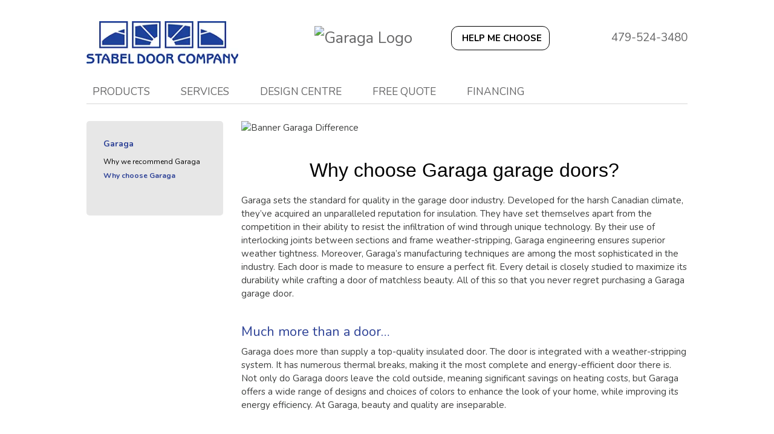

--- FILE ---
content_type: text/html; charset=UTF-8
request_url: https://www.stabeldoor.com/choose-garaga
body_size: 10312
content:
<!DOCTYPE html>
<html lang="en-us" dir="ltr">
<head>
  <meta charset="utf-8" />
<meta name="description" content="" />
<meta name="Generator" content="XXXXXXXXXXXXXXXXXXXXXXXXXXXXXXXXXX" X>
<meta name="MobileOptimized" content="width" />
<meta name="HandheldFriendly" content="true" />
<meta name="viewport" content="width=device-width, initial-scale=1, user-scalable=yes" />
<style id="garaga-css-settings">:root {--color-1: #2f4397;}</style>
<link rel="icon" href="/themes/custom/garaga/favicon.ico" type="image/vnd.microsoft.icon" />
<link rel="alternate" hreflang="en-us" href="https://www.stabeldoor.com/choose-garaga" />
<link rel="canonical" href="http://www.stabeldoor.com/choose-garaga" />
<link rel="shortlink" href="http://www.stabeldoor.com/node/9451" />

  <title>Microsites - Why choose Garaga | Stabel Door Company</title>
  <link rel="preload" href="/themes/custom/garaga/fonts/Nunito/XRXV3I6Li01BKofINeaBTMnFcQ.woff2" as="font" type="font/woff2" crossorigin>
<link rel="preload" href="/themes/custom/garaga/fonts/Nunito/XRXX3I6Li01BKofIMNaDRs7nczIH.woff2" as="font" type="font/woff2" crossorigin>
  <link rel="preload" media="all" href="/sites/stabeldoor.com/files/css/css_XO_r7u4qEOEnUa8ffu1rM36iaHvUESq36Adfk6p4f7E.css?delta=0&amp;language=en-us&amp;theme=garaga&amp;include=eJxFjEEOwjAMBD-UJk-qtsEJBidBtlOV39MD0NvujDR5KKWbzhck4oEjVCgqkrHTsig5WEi_dC2jO4mM9BvB3ubU0gajMMW5UZ-JDlfY9e9o29R6dv5olJLRd1i0DCHul7In93gGOX8Atsk9Cw" as="style" />
<link rel="preload" media="all" href="/sites/stabeldoor.com/files/css/css_QP5NU0T1mtZuKPqg4HvB5YB3HXE2LS73BFOUrMd08Dc.css?delta=1&amp;language=en-us&amp;theme=garaga&amp;include=eJxFjEEOwjAMBD-UJk-qtsEJBidBtlOV39MD0NvujDR5KKWbzhck4oEjVCgqkrHTsig5WEi_dC2jO4mM9BvB3ubU0gajMMW5UZ-JDlfY9e9o29R6dv5olJLRd1i0DCHul7In93gGOX8Atsk9Cw" as="style" />
<link rel="stylesheet" media="all" href="/sites/stabeldoor.com/files/css/css_XO_r7u4qEOEnUa8ffu1rM36iaHvUESq36Adfk6p4f7E.css?delta=0&amp;language=en-us&amp;theme=garaga&amp;include=eJxFjEEOwjAMBD-UJk-qtsEJBidBtlOV39MD0NvujDR5KKWbzhck4oEjVCgqkrHTsig5WEi_dC2jO4mM9BvB3ubU0gajMMW5UZ-JDlfY9e9o29R6dv5olJLRd1i0DCHul7In93gGOX8Atsk9Cw" />
<link rel="stylesheet" media="all" href="/sites/stabeldoor.com/files/css/css_QP5NU0T1mtZuKPqg4HvB5YB3HXE2LS73BFOUrMd08Dc.css?delta=1&amp;language=en-us&amp;theme=garaga&amp;include=eJxFjEEOwjAMBD-UJk-qtsEJBidBtlOV39MD0NvujDR5KKWbzhck4oEjVCgqkrHTsig5WEi_dC2jO4mM9BvB3ubU0gajMMW5UZ-JDlfY9e9o29R6dv5olJLRd1i0DCHul7In93gGOX8Atsk9Cw" />

  <script type="application/json" data-drupal-selector="drupal-settings-json">{"path":{"baseUrl":"\/","pathPrefix":"","currentPath":"node\/9451","currentPathIsAdmin":false,"isFront":false,"currentLanguage":"en-us"},"pluralDelimiter":"\u0003","suppressDeprecationErrors":true,"gtag":{"tagId":"","consentMode":false,"otherIds":[],"events":[],"additionalConfigInfo":[]},"ajaxPageState":{"libraries":"eJxdjmsKwzAMgy-UNkcqSue43vKA2Cnd7RcGbdn-COkTCDEaGF7FaJoaGSRRc_ylS0B5-EAbdqlNTxprMUqp-tM4rpUTLQb2POQ_z3ji-IXZ6VuNsg9Qcj2ZZCrd02ENeucNOfTG49GFaowryg6ddUUiKXelLynzGJT1A5sBUts","theme":"garaga","theme_token":null},"ajaxTrustedUrl":[],"gtm":{"tagId":null,"settings":{"data_layer":"dataLayer","include_classes":false,"allowlist_classes":"google\nnonGooglePixels\nnonGoogleScripts\nnonGoogleIframes","blocklist_classes":"customScripts\ncustomPixels","include_environment":false,"environment_id":"","environment_token":""},"tagIds":["GTM-PDTRJD2"]},"ultimenu":{"canvasOff":"#header","canvasOn":"#main-wrapper, .featured-top, .site-footer"},"garaga":{"site":{"isDefault":false}},"user":{"uid":0,"permissionsHash":"a1faf281f39e65ef5b3bcb1f6d70f39375da2c6267db5d8140e3fbd74efef491"}}</script>
<script src="/sites/stabeldoor.com/files/js/js_CZ3yr0xzQKBy0tM4jUZzJXkyxbpm14fmwrQuPZqljsw.js?scope=header&amp;delta=0&amp;language=en-us&amp;theme=garaga&amp;include=eJxdiEsKgDAMBS_UmiOVVwwx0g-kqXh8RXChm2FmBAYBDXWO0dihhS3Ic1NGWynzhkO7jSC9S-HkEJIb_16w4_zOGmZxrdwmvXIBkIoraQ"></script>
<script src="/modules/contrib/google_tag/js/gtag.js?t8kf0r"></script>
<script src="/modules/contrib/google_tag/js/gtm.js?t8kf0r"></script>

</head>
<body class="midstabeldoorcompany is-ultimenu-canvas is-ultimenu-canvas--hover lang-en-us section-node path-node node--type-page site-id--stabeldoorcom site-type--retailer">
<a href="#main-content" class="visually-hidden focusable skip-link">
  Skip to main content
</a>
<div class="page-top-region">
  <noscript>XXXXXXXXXXXXXXXXXXXXXXXXXXXXXXXXXXXXXXXXXXXXXXXXXXXXXXXXXXXXXXXXXXXXXXXXXXXXXXXXXXXXXXXXXXXXXXXXXXXXXXXXXXXXXXXXXXXXXXXXXXXXXXXX;visibility:hidden"></iframe></noscript>

</div>
  <div class="dialog-off-canvas-main-canvas" data-off-canvas-main-canvas>
    <div class="off-canvas-wrapper page">
  <div class="inner-wrap off-canvas-wrapper-inner" id="inner-wrap" data-off-canvas-wrapper>
    <aside id="left-off-canvas-menu" class="off-canvas left-off-canvas-menu position-left" role="complementary" data-off-canvas>
      
    </aside>

    <aside id="right-off-canvas-menu" class="off-canvas right-off-canvas-menu position-right" role="complementary" data-off-canvas>
      
    </aside>

    <div class="off-canvas-content" data-off-canvas-content>
      <header class="row main-header" role="banner" aria-label="Site header">

        <div class="before-menu-subcontainer columns">
          <div class="row before-menu-container">
            <div class="small-12 medium-4 columns logo">
                                <div class="region region-header-logo">
    <div id="block-headerlogo" class="block block-headerlogo">
  
    
      <div class="body field field-block-content--body field-name-body field-type-text-with-summary field-label-hidden">
    <div class="field-items">
          <div class="field-item"><div class="mobile-header">
<div class="mobile-header-logo">
<p><a href="/" title="Go back to the homepage"><img loading="lazy" alt="Stabel Door Company logo" class="medium-11 Martop-10" data-entity-type="file" data-entity-uuid="0fdfc2d6-606d-4e3d-b4c8-a25ff0c6a0d5" height="75" src="/sites/stabeldoor.com/files/styles/rte_desktop/public/00_StabelDoor/logo_Stabel-Door-Company.jpg.webp?itok=MlWUtZx2" width="275"></a></p>
</div>

<div class="brand-name"><a href="/" title="Return to home page">Stabel Door Company</a></div>
</div>

<div><input name="CodeClient" type="hidden" value="86STABE01"></div></div>
      </div>
</div>

  </div>

  </div>

                            <div class="mobile-menu-toggler columns small-2 medium-1 hide-for-large">
                <button class="c-hamburger c-hamburger--htx right" aria-label="Toggle main navigation">
                  <span>Toggle main navigation</span>
                </button>
              </div>
            </div>

                                          <div class="small-12 medium-8 columns contact">
                    <div class="region region-header-contact">
    <div id="block-headercontactmobile" class="show-for-small-only block block-headercontactmobile">
  
    
      <div class="mobile-cta-bar"><div class="cta-section"><a href="tel:479-524-3480"><i class="far fa-phone"></i> Call</a></div><div class="cta-section"><a href="/contact-us?utm_source=ContactWidget&amp;utm_medium=Header-Contact"><i class="far fa-envelope"></i> Email</a></div><div class="cta-section"><a href="/get-a-quotation"><i class="far fa-usd-square"></i> Quote</a></div></div>
  </div>
<div id="block-headercontact" class="mobile-header-logo block block-headercontact">
  
    
      <div class="body field field-block-content--body field-name-body field-type-text-with-summary field-label-hidden">
    <div class="field-items">
          <div class="field-item"><div class="row hide-for-small-only Martop-15 FlexDesktop"><div class="columns medium-4"><img loading="lazy" alt="Garaga Logo" src="https://cmsgaraga.garaga.com/DrupalMicrosite/ImageShared/garaga-logo.webp" width="auto"></div><div class="columns medium-4"><a class="button-outline-noir rond CAP iconMagicSparkles hmc" href="#" target="_blank" title="Help me choose a garage door"><strong>Help me choose</strong></a></div><div class="columns medium-4"><p class="text-align-right font-19 No-Marbot Gris">479-524-3480</p></div></div><div class="mobile-header Padding-10 show-for-small-only"><div class="mobile-header-logo"><div class="row"><div class="columns small-7 Martop-5 small-centered"><img loading="lazy" alt="Garaga Logo height=" src="https://cmsgaraga.garaga.com/DrupalMicrosite/ImageShared/garaga-logo.webp" width="100%"></div></div></div></div></div>
      </div>
</div>

  </div>

  </div>

                </div>
                                    </div>
        </div>

        <div class="row main-menu-container columns">
                      <div class="large-12 columns main-menu">
                <div class="region region-main-menu">
    <div id="block-ultimenumainnavigation" class="block block-ultimenumainnavigation">
  
    
      <ul id="ultimenu-main" data-ultimenu="main" class="ultimenu ultimenu--hover ultimenu--main ultimenu--htb ultimenu--horizontal ultimenu--basic"><li class="ultimenu__item uitem uitem--products uitem--1 has-ultimenu"><a href="/" data-drupal-link-system-path="&lt;front&gt;" class="ultimenu__link">Products<span class="caret" aria-hidden="true"></span></a><section class="ultimenu__flyout is-htb">
              <div class="ultimenu__region region region--count-4 region-ultimenu-main-ca6e84b0">
    <div id="block-ultimenuproductsmenuresidentialgaragedoors" class="columns medium-5col block block-ultimenuproductsmenuresidentialgaragedoors">
  
    
      <div class="body field field-block-content--body field-name-body field-type-text-with-summary field-label-hidden">
    <div class="field-items">
          <div class="field-item"><p class="Padding-5"><a href="/garage-doors/residential/styles" title="Residential Garage Doors"><img loading="lazy" alt="Residential Doors Cambridge, Eastman and California doors thumbnail" height="140" src="https://cmsgaraga.garaga.com/DrupalMicrosite/ImageShared/Thumbnail_CambridgeEastmanCalifornia_LogoGaraga.png" width="180"><br>
Residential garage doors</a></p>
</div>
      </div>
</div>

  </div>
<div id="block-ultimenuproductsmenuresidentialgaragedooropeners" class="columns medium-5col block block-ultimenuproductsmenuresidentialgaragedooropeners">
  
    
      <div class="body field field-block-content--body field-name-body field-type-text-with-summary field-label-hidden">
    <div class="field-items">
          <div class="field-item"><p class="Padding-5"><a href="/garage-door-openers/residential/" title="Residential Garage Door Openers"><img loading="lazy" alt="Garage door opener LiftMaster thumbnail" height="140" src="https://cmsgaraga.garaga.com/DrupalMicrosite/ImageShared/Thumbnail_LiftMaster8550_LogoLiftMaster.png" width="180"><br>
Residential garage door openers</a></p>
</div>
      </div>
</div>

  </div>
<div id="block-ultimenuproductsmenucommercialindustrialagriculturalgaragedoors" class="columns medium-5col block block-ultimenuproductsmenucommercialindustrialagriculturalgaragedoors">
  
    
      <div class="body field field-block-content--body field-name-body field-type-text-with-summary field-label-hidden">
    <div class="field-items">
          <div class="field-item"><p class="Padding-5"><a href="/garage-doors/commercial/" title="Commercial, Industrial and Agricultural Garage Doors"><img loading="lazy" alt="Commercial doors G-5000 and G-4400 thumbnail" height="140" src="https://cmsgaraga.garaga.com/DrupalMicrosite/ImageShared/Thumbnail_G-5000_G-4400_LogoGaraga.png" width="180"><br>
Commercial, industrial and agricultural garage doors</a></p>
</div>
      </div>
</div>

  </div>
<div id="block-ultimenuproductsmenumore" class="columns medium-5col block block-ultimenuproductsmenumore">
  
    
      <div class="body field field-block-content--body field-name-body field-type-text-with-summary field-label-hidden">
    <div class="field-items">
          <div class="field-item"><p class="Padding-5"><a href="/garage-door-openers/commercial" title="Commercial door operator"><img loading="lazy" alt="Garage door opener LiftMaster RBH thumbnail" data-entity-type data-entity-uuid src="https://cmsgaraga.garaga.com/DrupalMicrosite/ImageShared/Thumbnail_LiftMasterRBH_LogoLiftMaster.png"><br>
Commercial door operator</a></p>
</div>
      </div>
</div>

  </div>

  </div>

          </section></li><li class="ultimenu__item uitem uitem--services uitem--2 has-ultimenu"><a href="/" data-drupal-link-system-path="&lt;front&gt;" class="ultimenu__link">Services<span class="caret" aria-hidden="true"></span></a><section class="ultimenu__flyout is-htb">
              <div class="ultimenu__region region region--count-3 region-ultimenu-main-9a63ce53">
    <div id="block-ultimenuservicesmenurepairmaintenace" class="columns medium-5col block block-ultimenuservicesmenurepairmaintenace">
  
    
      <div class="body field field-block-content--body field-name-body field-type-text-with-summary field-label-hidden">
    <div class="field-items">
          <div class="field-item"><p class="Padding-5"><a href="/services-and-repair" title="Garage Door - Repair &amp; Maintenance"><img loading="lazy" alt="Repair and Maintenance Icon" src="https://cmsgaraga.garaga.com/DrupalMicrosite/ImageShared/Icon_Repair.png"><br>
Garage door repair&nbsp;&amp; maintenance</a></p>
</div>
      </div>
</div>

  </div>
<div id="block-ultimenuservicesmenupartsaccessories" class="columns medium-5col block block-ultimenuservicesmenupartsaccessories">
  
    
      <div class="body field field-block-content--body field-name-body field-type-text-with-summary field-label-hidden">
    <div class="field-items">
          <div class="field-item"><p class="Padding-5"><a href="/garage-door-parts-accessories" title="Parts and Accessories"><img loading="lazy" alt="Parts and Accessories Thumbnail" data-entity-type data-entity-uuid src="https://cmsgaraga.garaga.com/DrupalMicrosite/ImageShared/Thumbnail_PartsAccessories.png"><br>
Parts&nbsp;&amp; accessories</a></p>
</div>
      </div>
</div>

  </div>
<div id="block-ultimenuservicesmenufaq" class="columns medium-5col end block block-ultimenuservicesmenufaq">
  
    
      <div class="body field field-block-content--body field-name-body field-type-text-with-summary field-label-hidden">
    <div class="field-items">
          <div class="field-item"><p class="Padding-5"><a href="/information/faq" title="FAQ"><img loading="lazy" alt="FAQ Icon" src="https://cmsgaraga.garaga.com/DrupalMicrosite/ImageShared/Icon_FAQ.png"><br>
Troubleshooting your garage door</a></p>
</div>
      </div>
</div>

  </div>

  </div>

          </section></li><li class="ultimenu__item uitem uitem--design-centre uitem--3 has-ultimenu"><span data-drupal-link-system-path="" class="ultimenu__link">Design Centre<span class="caret" aria-hidden="true"></span></span><section class="ultimenu__flyout is-htb">
              <div class="ultimenu__region region region--count-2 region-ultimenu-main-319e7e4f">
    <div id="block-ultimenuproductsmenudesigncentre" class="columns medium-5col block block-ultimenuproductsmenudesigncentre">
  
    
      <div class="body field field-block-content--body field-name-body field-type-text-with-summary field-label-hidden">
    <div class="field-items">
          <div class="field-item"><p class="Padding-5"><a href="/designcentre/selection" title="Design you garage door with our Design Centre tool!"><img loading="lazy" alt="Design Centre thumbnail" src="https://cmsgaraga.garaga.com/DrupalMicrosite/ImageShared/Thumbnail_DesignCentre.png"><br>
Create your door for FREE before you buy</a></p>
</div>
      </div>
</div>

  </div>
<div id="block-garaga-ultimenudesigncentremenuhelpmechoose" class="columns medium-5col end block block-garaga-ultimenudesigncentremenuhelpmechoose">
  
    
      <div class="body field field-block-content--body field-name-body field-type-text-with-summary field-label-hidden">
    <div class="field-items">
          <div class="field-item"><p class="Padding-5"><a class="hmc" href="#" target="_blank" title="Help Me Choose"><img loading="lazy" alt="Help me choose thumbnail" src="https://cmsgaraga.garaga.com/DrupalMicrosite/ImageShared/Thumbnail_HelpMeChoose.png"></a> <a class="hmc" href="#" target="_blank" title="Help Me Choose">Help Me Choose</a></p></div>
      </div>
</div>

  </div>

  </div>

          </section></li><li class="ultimenu__item uitem uitem--free-quote uitem--4"><a href="/get-a-quotation" data-drupal-link-system-path="node/8326" class="ultimenu__link">FREE quote</a></li><li class="ultimenu__item uitem uitem--financing uitem--5"><a href="https://www.enhancify.com/stabel-door-financing-offers" class="ultimenu__link is-external" target="_blank">Financing</a></li></ul><button data-ultimenu-button="#ultimenu-main" class="button button--ultimenu"
        aria-label="Menu" value="Menu"><span class="bars">Menu</span></button>
  </div>

  </div>

            </div>
                                <div id="mobile-main-menu" class="columns mobile-main-menu hide-for-large">
              <div class="mobile-menu-content">
                  <div class="region region-mobile-main-menu">
    <nav role="navigation" aria-label="Main navigation Mobile" id="block-mainnavigationmobile" class="block block-mainnavigationmobile">
  
              <ul class="menu">
                    <li class="menu-item menu-item--expanded">
        <a href="/" data-drupal-link-system-path="&lt;front&gt;">Products</a>
                                <ul class="menu">
                    <li class="menu-item">
        <a href="/garage-doors/residential/styles" data-drupal-link-system-path="node/13111">Residential garage doors</a>
                      </li>
                <li class="menu-item">
        <a href="/garage-door-openers/residential" data-drupal-link-system-path="node/9091">Residential garage door openers</a>
                      </li>
                <li class="menu-item">
        <a href="/garage-doors/commercial" data-drupal-link-system-path="node/9231">Commercial garage doors</a>
                      </li>
                <li class="menu-item">
        <a href="/garage-door-openers/commercial" data-drupal-link-system-path="node/11191">Commercial garage door openers</a>
                      </li>
        </ul>
  
                          <span class="mobile-submenu-toggler"></span>
              </li>
                <li class="menu-item menu-item--expanded">
        <a href="/" data-drupal-link-system-path="&lt;front&gt;">Services</a>
                                <ul class="menu">
                    <li class="menu-item">
        <a href="/services-and-repair" data-drupal-link-system-path="node/8336">Garage door repair &amp; maintenance</a>
                      </li>
                <li class="menu-item">
        <a href="/garage-door-parts" data-drupal-link-system-path="node/9396">Parts &amp; accessories</a>
                      </li>
                <li class="menu-item">
        <a href="/information/faq" data-drupal-link-system-path="information/faq">Troubleshooting your garage door</a>
                      </li>
        </ul>
  
                          <span class="mobile-submenu-toggler"></span>
              </li>
                <li class="menu-item menu-item--expanded">
        <a href="/" data-drupal-link-system-path="&lt;front&gt;">Design Centre</a>
                                <ul class="menu">
                    <li class="menu-item">
        <a href="/designcentre/selection" data-drupal-link-system-path="node/8961">Build your door</a>
                      </li>
                <li class="menu-item">
        <a href="" class="hmc" target="_blank">Help Me Choose</a>
                      </li>
        </ul>
  
                          <span class="mobile-submenu-toggler"></span>
              </li>
                <li class="menu-item">
        <a href="/get-a-quotation" data-drupal-link-system-path="node/8326">Free quote</a>
                      </li>
                <li class="menu-item">
        <a href="https://www.enhancify.com/stabel-door-financing-offers" target="_blank">Financing</a>
                      </li>
        </ul>
  

</nav>

  </div>

              </div>
            </div>
                  </div>
      </header>

      <div class="row main-content container">
                  <div id="sidebar-first" class="columns large-3 sidebar">
            <div class="sidebar-first">
                <div class="region region-sidebar-first">
    <nav role="navigation" aria-labelledby="block-left-sidebar-menu" id="block-left-sidebar" class="block block-left-sidebar">
            
  <h2 class="block-title visually-hidden" id="block-left-sidebar-menu">Left sidebar menu</h2>
  

        
              <ul class="menu">
                    <li class="menu-item menu-item--expanded">
        <span>About us</span>
                                <ul class="menu">
                    <li class="menu-item">
        <a href="/about-us/our-company" data-drupal-link-system-path="node/8296">Our company</a>
                      </li>
                <li class="menu-item">
        <a href="/garaga-experts" data-drupal-link-system-path="node/9456">Who are the Garaga Experts</a>
                      </li>
        </ul>
  
                          <span class="mobile-submenu-toggler"></span>
              </li>
                <li class="menu-item menu-item--expanded">
        <span>Services</span>
                                <ul class="menu">
                    <li class="menu-item">
        <a href="/services-and-repair" data-drupal-link-system-path="node/8336">Repair &amp; maintenance</a>
                      </li>
                <li class="menu-item">
        <a href="/architects-and-builders" data-drupal-link-system-path="node/8321">Architects and builders</a>
                      </li>
        </ul>
  
                          <span class="mobile-submenu-toggler"></span>
              </li>
                <li class="menu-item menu-item--expanded menu-item--active-trail">
        <span>Garaga</span>
                                <ul class="menu">
                    <li class="menu-item">
        <a href="/why-recommend-garaga" data-drupal-link-system-path="node/8341">Why we recommend Garaga</a>
                      </li>
                <li class="menu-item menu-item--active-trail">
        <a href="/choose-garaga" data-drupal-link-system-path="node/9451" class="is-active" aria-current="page">Why choose Garaga</a>
                      </li>
        </ul>
  
                          <span class="mobile-submenu-toggler"></span>
              </li>
                <li class="menu-item menu-item--expanded">
        <span>Knowledge Center</span>
                                <ul class="menu">
                    <li class="menu-item">
        <a href="/information/faq" data-drupal-link-system-path="information/faq">FAQ</a>
                      </li>
                <li class="menu-item">
        <a href="/information/terminology" data-drupal-link-system-path="information/terminology">Garage door terminology</a>
                      </li>
                <li class="menu-item menu-item--collapsed">
        <a href="/video" data-drupal-link-system-path="node/8971">Videos</a>
                      </li>
        </ul>
  
                          <span class="mobile-submenu-toggler"></span>
              </li>
        </ul>
  


  </nav>

  </div>

            </div>
          </div>
        
        <main id="main" class="large-9 columns"  role="main">
          
          <a id="main-content"></a>
          <section>
              <div class="region region-content">
    <div data-drupal-messages-fallback class="hidden"></div><div id="block-mainpagecontent" class="block block-mainpagecontent">
  
    
      <article id="node-9451"  about="/choose-garaga" typeof="schema:WebPage">
    
          <span property="schema:name" content="Microsites - Why choose Garaga" class="hidden"></span>


    
        <div>
        <div property="schema:text" class="body field field-node--body field-name-body field-type-text-with-summary field-label-hidden">
    <div class="field-items">
          <div property="schema:text" class="field-item"><p><img loading="lazy" class="Marbot-20" alt="Banner Garaga Difference" data-entity-type="file" src="https://cmsgaraga.garaga.com/DrupalMicrosite/ImageShared/Banner_GaragaDifference.jpg" width="100%"></p><h1 class="text-align-center Marbot-20">Why choose Garaga garage doors?</h1><p class="Marbot-40">Garaga sets the standard for quality in the garage door industry. Developed for the harsh Canadian climate, they’ve acquired an unparalleled reputation for insulation. They have set themselves apart from the competition in their ability to resist the infiltration of wind through unique technology. By their use of interlocking joints between sections and frame weather-stripping, Garaga engineering ensures superior weather tightness. Moreover, Garaga’s manufacturing techniques are among the most sophisticated in the industry. Each door is made to measure to ensure a perfect fit. Every detail is closely studied to maximize its durability while crafting a door of matchless beauty. All of this so that you never regret purchasing a Garaga garage door.</p><h2 class="text-align-left Marbot-10">Much more than a door…</h2><p class="Marbot-40">Garaga does more than supply a top-quality insulated door. The door is integrated with a weather-stripping system. It has numerous thermal breaks, making it the most complete and energy-efficient door there is. Not only do Garaga doors leave the cold outside, meaning significant savings on heating costs, but Garaga offers a wide range of designs and choices of colors to enhance the look of your home, while improving its energy efficiency. At Garaga, beauty and quality are inseparable.</p><h2 class="text-align-left Marbot-10">Garaga is ahead of the competition</h2><p>With Garaga door systems, quality goes far beyond appearances. Every aspect of the design and manufacture of their door systems is meticulously controlled in order to provide outstanding performance. Quite simply, there isn’t a better door system on the market.</p></div>
      </div>
</div>

    </div>

    
    
    
</article>

  </div>

  </div>

          </section>
        </main>

              </div>

      <footer>
                  <div id="top-footer" class="row">
            <div class="top-footer columns">
                <div class="region region-footer-top">
    <div id="block-footergrayline" class="block block-footergrayline">
  
    
      <div class="body field field-block-content--body field-name-body field-type-text-with-summary field-label-hidden">
    <div class="field-items">
          <div class="field-item"><hr class="BorbotGris Marbot-30 hide-for-small-only"></div>
      </div>
</div>

  </div>

  </div>

            </div>
          </div>
        
        <div class="footer-columns row">
                      <div id="footer-first" class="large-4 columns ">
                <div class="region region-footer-col-1">
    <div id="block-footercontact" class="Martop-30 block block-footercontact">
  
    
      <div class="body field field-block-content--body field-name-body field-type-text-with-summary field-label-hidden">
    <div class="field-items">
          <div class="field-item"><h2 class="Marbot-20">Stabel&nbsp;Door&nbsp;Company</h2><p class="font-13">21419&nbsp;Davidson&nbsp;Rd, Siloam&nbsp;Springs&nbsp;AR&nbsp;72761</p><p class="font-21">479-524-3480</p><p class="font-13 No-Marbot"><strong>Business&nbsp;hours:</strong></p><p class="font-13 No-Marbot">Monday to Thursday from 8&nbsp;AM to 5&nbsp;PM</p><p class="font-13">Friday from 8&nbsp;AM to 12&nbsp;PM</p></div>
      </div>
</div>

  </div>

  </div>

            </div>
                                <div id="footer-second" class="large-3 columns">
                <div class="region region-footer-col-2">
    <nav role="navigation" aria-labelledby="block-footersecondcolumn-menu" id="block-footersecondcolumn" class="block block-footersecondcolumn">
      
  <h2 class="block-title" id="block-footersecondcolumn-menu">Connect with us</h2>
  

        
              <ul class="menu">
                    <li class="menu-item">
        <a href="/get-a-quotation" data-drupal-link-system-path="node/8326">FREE quote</a>
                      </li>
                <li class="menu-item">
        <a href="/contact-us" data-drupal-link-system-path="node/8286">Contact us</a>
                      </li>
                <li class="menu-item">
        <a href="/about-us/our-company" data-drupal-link-system-path="node/8296">About our company</a>
                      </li>
        </ul>
  


  </nav>

  </div>

            </div>
                                <div id="footer-third" class="large-3 columns">
                <div class="region region-footer-col-3">
    <nav role="navigation" aria-labelledby="block-footerthirdcolumn-menu" id="block-footerthirdcolumn" class="block block-footerthirdcolumn">
      
  <h2 class="block-title" id="block-footerthirdcolumn-menu">Products</h2>
  

        
              <ul class="menu">
                    <li class="menu-item">
        <a href="/garage-doors/residential/styles" data-drupal-link-system-path="node/13111">Residential garage doors</a>
                      </li>
                <li class="menu-item">
        <a href="/garage-doors/contemporary" data-drupal-link-system-path="node/13141">Contemporary garage doors</a>
                      </li>
                <li class="menu-item">
        <a href="/garage-doors/carriage" data-drupal-link-system-path="node/13201">Carriage house garage doors</a>
                      </li>
                <li class="menu-item">
        <a href="/garage-doors/traditional" data-drupal-link-system-path="node/13216">Traditional garage doors</a>
                      </li>
                <li class="menu-item">
        <a href="/garage-doors/townships-collection" data-drupal-link-system-path="node/13531">Townships Collection garage doors</a>
                      </li>
                <li class="menu-item">
        <a href="/garage-doors/village-collection" data-drupal-link-system-path="node/13116">Village Collection garage doors</a>
                      </li>
                <li class="menu-item">
        <a href="/garage-doors/commercial" data-drupal-link-system-path="node/9231">Commercial garage doors</a>
                      </li>
                <li class="menu-item">
        <a href="/garage-door-openers/residential" data-drupal-link-system-path="node/9091">Residential garage door openers</a>
                      </li>
                <li class="menu-item">
        <a href="/garage-door-openers/commercial" data-drupal-link-system-path="node/11191">Commercial garage door openers</a>
                      </li>
                <li class="menu-item">
        <a href="/other-products" data-drupal-link-system-path="node/8356">Other products</a>
                      </li>
                <li class="menu-item">
        <a href="/garage-door-parts" data-drupal-link-system-path="node/9396">Garage door parts</a>
                      </li>
                <li class="menu-item">
        <a href="/image-gallery" data-drupal-link-system-path="node/9086">Residential image gallery</a>
                      </li>
                <li class="menu-item">
        <a href="/image-gallery/commercial" data-drupal-link-system-path="node/9246">Commercial image gallery</a>
                      </li>
                <li class="menu-item">
        <a href="/why-recommend-garaga" data-drupal-link-system-path="node/8341">Why we recommend Garaga</a>
                      </li>
                <li class="menu-item menu-item--active-trail">
        <a href="/choose-garaga" data-drupal-link-system-path="node/9451" class="is-active" aria-current="page">Why choose Garaga</a>
                      </li>
                <li class="menu-item">
        <a href="/new-garage-door-styles" data-drupal-link-system-path="node/14296">New Products</a>
                      </li>
        </ul>
  


  </nav>

  </div>

            </div>
                                <div id="footer-fourth" class="large-2 columns">
                <div class="region region-footer-col-4">
    <nav role="navigation" aria-labelledby="block-footerfourthcolumn-menu" id="block-footerfourthcolumn" class="block block-footerfourthcolumn">
      
  <h2 class="block-title" id="block-footerfourthcolumn-menu">Service &amp; support</h2>
  

        
              <ul class="menu">
                    <li class="menu-item">
        <a href="/architects-and-builders" data-drupal-link-system-path="node/8321">Architects and builders</a>
                      </li>
                <li class="menu-item">
        <a href="https://cmsgaraga.garaga.com/DrupalMicrosite/InstallationGuide.pdf" target="_blank">Installation guide</a>
                      </li>
                <li class="menu-item">
        <a href="/information/faq" data-drupal-link-system-path="information/faq">FAQ</a>
                      </li>
                <li class="menu-item">
        <a href="/information/terminology" data-drupal-link-system-path="information/terminology">Garage door glossary</a>
                      </li>
                <li class="menu-item">
        <a href="/video" data-drupal-link-system-path="node/8971">Videos</a>
                      </li>
                <li class="menu-item">
        <a href="" class="hmc" target="_blank">Help me choose</a>
                      </li>
        </ul>
  


  </nav>

  </div>

            </div>
                  </div>

        <div class="footer-bottom row">
                      <div id="footer_social" class="social clearfix large-6 columns">
                <div class="region region-footer-social">
    <div id="block-followuson" class="block block-followuson">
  
    
      <div class="body field field-block-content--body field-name-body field-type-text-with-summary field-label-hidden">
    <div class="field-items">
          <div class="field-item"><h2 class="Marbot-20 hide-for-small-only">Follow us on</h2>

<ul class="Marbot-20">
	<li><a href="https://www.facebook.com/pages/category/Business-Service/Stabel-Door-Company-313894249422644/" rel="nofollow" target="_blank" title="Facebook"><i aria-hidden="true" class="fa fa-facebook-official fa-garaga">&nbsp;</i></a></li>
	<li><a href="https://www.yelp.ca/biz/stabel-overhead-door-siloam-springs-2" rel="nofollow" target="_blank" title="Yelp"><i aria-hidden="true" class="fa fa-yelp fa-garaga">&nbsp;</i></a></li>
	<li><a href="https://www.instagram.com/stabeldoorcompany/" rel="nofollow" target="_blank" title="Instagram"><i aria-hidden="true" class="fa fa-instagram fa-garaga">&nbsp;</i></a></li>
</ul>
</div>
      </div>
</div>

  </div>

  </div>

            </div>
                            </div>
      </footer>

              <div class="credits">
          <div class="row">
            <div class="columns">
                <div class="region region-footer-credits">
    <div id="block-footercopyrights" class="block block-footercopyrights">
  
    
      <div class="body field field-block-content--body field-name-body field-type-text-with-summary field-label-hidden">
    <div class="field-items">
          <div class="field-item"><p class="text-align-center font-13 Martop-10"><i aria-hidden="true" class="fa fa-copyright darkGrey">&nbsp;</i>Copyright Garaga Inc. | <a href="/legal-notice" title="Privacy Policy and Conditions of Use">Privacy Policy and Conditions of Use</a></p></div>
      </div>
</div>

  </div>

  </div>

            </div>
          </div>
        </div>
      
    </div>
  </div>
</div>

<div class="reveal tiny" id="popup-modal" data-reveal>
  <div id="popup-modal-content"></div>
  <button class="close-button" data-close aria-label="Close reveal" type="button">
    <span aria-hidden="true">&times;</span>
  </button>
</div>

  </div>

<div class="page-bottom-section">
  
</div>
<script src="/sites/stabeldoor.com/files/js/js_8qw2oXLxDkXcq8n81BiuOxJ8gm3X0RKgzcBJU8yalWU.js?scope=footer&amp;delta=0&amp;language=en-us&amp;theme=garaga&amp;include=eJxdiEsKgDAMBS_UmiOVVwwx0g-kqXh8RXChm2FmBAYBDXWO0dihhS3Ic1NGWynzhkO7jSC9S-HkEJIb_16w4_zOGmZxrdwmvXIBkIoraQ"></script>

</body>
</html>


--- FILE ---
content_type: text/css
request_url: https://www.stabeldoor.com/sites/stabeldoor.com/files/css/css_QP5NU0T1mtZuKPqg4HvB5YB3HXE2LS73BFOUrMd08Dc.css?delta=1&language=en-us&theme=garaga&include=eJxFjEEOwjAMBD-UJk-qtsEJBidBtlOV39MD0NvujDR5KKWbzhck4oEjVCgqkrHTsig5WEi_dC2jO4mM9BvB3ubU0gajMMW5UZ-JDlfY9e9o29R6dv5olJLRd1i0DCHul7In93gGOX8Atsk9Cw
body_size: 40093
content:
/* @license GPL-2.0-or-later https://www.drupal.org/licensing/faq */
@media print,screen and (min-width:40em){.reveal,.reveal.large,.reveal.small,.reveal.tiny{right:auto;left:auto;margin:0 auto}}html{font-family:sans-serif;line-height:1.15;-ms-text-size-adjust:100%;-webkit-text-size-adjust:100%}body{margin:0}article,aside,footer,header,nav,section{display:block}h1{font-size:2em;margin:.67em 0}figcaption,figure{display:block}figure{margin:1em 40px}hr{box-sizing:content-box;height:0;overflow:visible}main{display:block}pre{font-family:monospace,monospace;font-size:1em}a{background-color:transparent;-webkit-text-decoration-skip:objects}a:active,a:hover{outline-width:0}abbr[title]{border-bottom:none;text-decoration:underline;text-decoration:underline dotted}b,strong{font-weight:inherit;font-weight:bolder}code,kbd,samp{font-family:monospace,monospace;font-size:1em}dfn{font-style:italic}mark{background-color:#ff0;color:#000}small{font-size:80%}sub,sup{font-size:75%;line-height:0;position:relative;vertical-align:baseline}sub{bottom:-.25em}sup{top:-.5em}audio,video{display:inline-block}audio:not([controls]){display:none;height:0}img{border-style:none}svg:not(:root){overflow:hidden}button,input,optgroup,select,textarea{font-family:sans-serif;font-size:100%;line-height:1.15;margin:0}button{overflow:visible}button,select{text-transform:none}[type=reset],[type=submit],button,html [type=button]{-webkit-appearance:button}[type=button]::-moz-focus-inner,[type=reset]::-moz-focus-inner,[type=submit]::-moz-focus-inner,button::-moz-focus-inner{border-style:none;padding:0}[type=button]:-moz-focusring,[type=reset]:-moz-focusring,[type=submit]:-moz-focusring,button:-moz-focusring{outline:1px dotted ButtonText}input{overflow:visible}[type=checkbox],[type=radio]{box-sizing:border-box;padding:0}[type=number]::-webkit-inner-spin-button,[type=number]::-webkit-outer-spin-button{height:auto}[type=search]{-webkit-appearance:textfield;outline-offset:-2px}[type=search]::-webkit-search-cancel-button,[type=search]::-webkit-search-decoration{-webkit-appearance:none}::-webkit-file-upload-button{-webkit-appearance:button;font:inherit}fieldset{border:1px solid silver;margin:0 2px;padding:.35em .625em .75em}legend{box-sizing:border-box;display:table;max-width:100%;padding:0;color:inherit;white-space:normal}progress{display:inline-block;vertical-align:baseline}textarea{overflow:auto}details{display:block}summary{display:list-item}menu{display:block}canvas{display:inline-block}[hidden],template{display:none}.foundation-mq{font-family:"small=0em&medium=40em&large=64em&xlarge=75em&xxlarge=90em"}html{box-sizing:border-box;font-size:100%}*,:after,:before{box-sizing:inherit}body{margin:0;padding:0;background:#fefefe;font-family:Helvetica Neue,Helvetica,Roboto,Arial,sans-serif;font-weight:400;line-height:1.5;color:#0a0a0a;-webkit-font-smoothing:antialiased;-moz-osx-font-smoothing:grayscale}img{display:inline-block;vertical-align:middle;max-width:100%;height:auto;-ms-interpolation-mode:bicubic}textarea{height:auto;min-height:50px}select,textarea{border-radius:3px}select{box-sizing:border-box;width:100%}.map_canvas embed,.map_canvas img,.map_canvas object,.mqa-display embed,.mqa-display img,.mqa-display object{max-width:none!important}button{padding:0;-webkit-appearance:none;-moz-appearance:none;appearance:none;border:0;border-radius:3px;background:transparent;line-height:1}[data-whatinput=mouse] button{outline:0}pre{overflow:auto}.is-visible{display:block!important}.hide,.is-hidden{display:none!important}.invisible{visibility:hidden}@media screen and (max-width:39.9375em){.hide-for-small-only{display:none!important}}@media screen and (max-width:0em),screen and (min-width:40em){.show-for-small-only{display:none!important}}@media print,screen and (min-width:40em){.hide-for-medium{display:none!important}}@media screen and (max-width:39.9375em){.show-for-medium{display:none!important}}@media screen and (min-width:40em) and (max-width:63.9375em){.hide-for-medium-only{display:none!important}}@media screen and (max-width:39.9375em),screen and (min-width:64em){.show-for-medium-only{display:none!important}}@media print,screen and (min-width:64em){.hide-for-large{display:none!important}}@media screen and (max-width:63.9375em){.show-for-large{display:none!important}}@media screen and (min-width:64em) and (max-width:74.9375em){.hide-for-large-only{display:none!important}}@media screen and (max-width:63.9375em),screen and (min-width:75em){.show-for-large-only{display:none!important}}.show-for-sr,.show-on-focus{position:absolute!important;width:1px;height:1px;overflow:hidden;clip:rect(0,0,0,0)}.show-on-focus:active,.show-on-focus:focus{position:static!important;width:auto;height:auto;overflow:visible;clip:auto}.hide-for-portrait,.show-for-landscape{display:block!important}@media screen and (orientation:landscape){.hide-for-portrait,.show-for-landscape{display:block!important}}@media screen and (orientation:portrait){.hide-for-portrait,.show-for-landscape{display:none!important}}.hide-for-landscape,.show-for-portrait{display:none!important}@media screen and (orientation:landscape){.hide-for-landscape,.show-for-portrait{display:none!important}}@media screen and (orientation:portrait){.hide-for-landscape,.show-for-portrait{display:block!important}}html.is-reveal-open.zf-has-scroll{overflow-y:scroll}html.is-reveal-open body{overflow-y:hidden}.reveal-overlay{position:fixed;top:0;right:0;bottom:0;left:0;z-index:1005;display:none;background-color:rgba(10,10,10,.45);overflow-y:auto}.reveal{z-index:1006;-webkit-backface-visibility:hidden;backface-visibility:hidden;display:none;padding:1rem;border:1px solid #cacaca;border-radius:3px;background-color:#fefefe;position:relative;top:100px;margin-right:auto;margin-left:auto;overflow-y:auto}[data-whatinput=mouse] .reveal{outline:0}@media print,screen and (min-width:40em){.reveal{min-height:0}}.reveal .column,.reveal .columns{min-width:0}.reveal>:last-child{margin-bottom:0}@media print,screen and (min-width:40em){.reveal{width:600px;max-width:62.5rem}}.reveal.collapse{padding:0}@media print,screen and (min-width:40em){.reveal.tiny{width:30%;max-width:62.5rem}}@media print,screen and (min-width:40em){.reveal.small{width:50%;max-width:62.5rem}}@media print,screen and (min-width:40em){.reveal.large{width:90%;max-width:62.5rem}}.reveal.full{top:0;right:0;bottom:0;left:0;width:100%;max-width:none;height:100%;min-height:100%;margin-left:0;border:0;border-radius:0}@media screen and (max-width:39.99875em){.reveal{top:0;right:0;bottom:0;left:0;width:100%;max-width:none;height:100%;min-height:100%;margin-left:0;border:0;border-radius:0}}.reveal.without-overlay{position:fixed}.row{max-width:62.5rem;margin-right:auto;margin-left:auto}.close-button{position:absolute;color:#8a8a8a;cursor:pointer}[data-whatinput=mouse] .close-button{outline:0}.close-button:focus,.close-button:hover{color:#0a0a0a}.close-button.small{right:.66rem;top:.33em;font-size:1.5em;line-height:1}.close-button,.close-button.medium{right:1rem;top:.5rem;font-size:2em;line-height:1}.row:after,.row:before{display:table;content:" "}.row:after{clear:both}.row.collapse>.column,.row.collapse>.columns{padding-right:0;padding-left:0}.row .row{margin-right:-.9375rem;margin-left:-.9375rem}@media print,screen and (min-width:40em){.row .row{margin-right:-.9375rem;margin-left:-.9375rem}}@media print,screen and (min-width:64em){.row .row{margin-right:-.9375rem;margin-left:-.9375rem}}.row .row.collapse{margin-right:0;margin-left:0}.row.expanded{max-width:none}.row.expanded .row{margin-right:auto;margin-left:auto}.row:not(.expanded) .row{max-width:none}.column,.columns{width:100%;float:left;padding-right:.9375rem;padding-left:.9375rem}.column:last-child:not(:first-child),.columns:last-child:not(:first-child){float:right}.column.end:last-child:last-child,.end.columns:last-child:last-child{float:left}.column.row.row,.row.row.columns{float:none}.row .column.row.row,.row .row.row.columns{margin-right:0;margin-left:0;padding-right:0;padding-left:0}.small-1{width:8.33333%}.small-push-1{position:relative;left:8.33333%}.small-pull-1{position:relative;left:-8.33333%}.small-offset-0{margin-left:0}.small-2{width:16.66667%}.small-push-2{position:relative;left:16.66667%}.small-pull-2{position:relative;left:-16.66667%}.small-offset-1{margin-left:8.33333%}.small-3{width:25%}.small-push-3{position:relative;left:25%}.small-pull-3{position:relative;left:-25%}.small-offset-2{margin-left:16.66667%}.small-4{width:33.33333%}.small-push-4{position:relative;left:33.33333%}.small-pull-4{position:relative;left:-33.33333%}.small-offset-3{margin-left:25%}.small-5{width:41.66667%}.small-push-5{position:relative;left:41.66667%}.small-pull-5{position:relative;left:-41.66667%}.small-offset-4{margin-left:33.33333%}.small-6{width:50%}.small-push-6{position:relative;left:50%}.small-pull-6{position:relative;left:-50%}.small-offset-5{margin-left:41.66667%}.small-7{width:58.33333%}.small-push-7{position:relative;left:58.33333%}.small-pull-7{position:relative;left:-58.33333%}.small-offset-6{margin-left:50%}.small-8{width:66.66667%}.small-push-8{position:relative;left:66.66667%}.small-pull-8{position:relative;left:-66.66667%}.small-offset-7{margin-left:58.33333%}.small-9{width:75%}.small-push-9{position:relative;left:75%}.small-pull-9{position:relative;left:-75%}.small-offset-8{margin-left:66.66667%}.small-10{width:83.33333%}.small-push-10{position:relative;left:83.33333%}.small-pull-10{position:relative;left:-83.33333%}.small-offset-9{margin-left:75%}.small-11{width:91.66667%}.small-push-11{position:relative;left:91.66667%}.small-pull-11{position:relative;left:-91.66667%}.small-offset-10{margin-left:83.33333%}.small-12{width:100%}.small-offset-11{margin-left:91.66667%}.small-up-1>.column,.small-up-1>.columns{float:left;width:100%}.small-up-1>.column:nth-of-type(1n),.small-up-1>.columns:nth-of-type(1n){clear:none}.small-up-1>.column:nth-of-type(1n+1),.small-up-1>.columns:nth-of-type(1n+1){clear:both}.small-up-1>.column:last-child,.small-up-1>.columns:last-child{float:left}.small-up-2>.column,.small-up-2>.columns{float:left;width:50%}.small-up-2>.column:nth-of-type(1n),.small-up-2>.columns:nth-of-type(1n){clear:none}.small-up-2>.column:nth-of-type(2n+1),.small-up-2>.columns:nth-of-type(2n+1){clear:both}.small-up-2>.column:last-child,.small-up-2>.columns:last-child{float:left}.small-up-3>.column,.small-up-3>.columns{float:left;width:33.33333%}.small-up-3>.column:nth-of-type(1n),.small-up-3>.columns:nth-of-type(1n){clear:none}.small-up-3>.column:nth-of-type(3n+1),.small-up-3>.columns:nth-of-type(3n+1){clear:both}.small-up-3>.column:last-child,.small-up-3>.columns:last-child{float:left}.small-up-4>.column,.small-up-4>.columns{float:left;width:25%}.small-up-4>.column:nth-of-type(1n),.small-up-4>.columns:nth-of-type(1n){clear:none}.small-up-4>.column:nth-of-type(4n+1),.small-up-4>.columns:nth-of-type(4n+1){clear:both}.small-up-4>.column:last-child,.small-up-4>.columns:last-child{float:left}.small-up-5>.column,.small-up-5>.columns{float:left;width:20%}.small-up-5>.column:nth-of-type(1n),.small-up-5>.columns:nth-of-type(1n){clear:none}.small-up-5>.column:nth-of-type(5n+1),.small-up-5>.columns:nth-of-type(5n+1){clear:both}.small-up-5>.column:last-child,.small-up-5>.columns:last-child{float:left}.small-up-6>.column,.small-up-6>.columns{float:left;width:16.66667%}.small-up-6>.column:nth-of-type(1n),.small-up-6>.columns:nth-of-type(1n){clear:none}.small-up-6>.column:nth-of-type(6n+1),.small-up-6>.columns:nth-of-type(6n+1){clear:both}.small-up-6>.column:last-child,.small-up-6>.columns:last-child{float:left}.small-up-7>.column,.small-up-7>.columns{float:left;width:14.28571%}.small-up-7>.column:nth-of-type(1n),.small-up-7>.columns:nth-of-type(1n){clear:none}.small-up-7>.column:nth-of-type(7n+1),.small-up-7>.columns:nth-of-type(7n+1){clear:both}.small-up-7>.column:last-child,.small-up-7>.columns:last-child{float:left}.small-up-8>.column,.small-up-8>.columns{float:left;width:12.5%}.small-up-8>.column:nth-of-type(1n),.small-up-8>.columns:nth-of-type(1n){clear:none}.small-up-8>.column:nth-of-type(8n+1),.small-up-8>.columns:nth-of-type(8n+1){clear:both}.small-up-8>.column:last-child,.small-up-8>.columns:last-child{float:left}.small-collapse>.column,.small-collapse>.columns{padding-right:0;padding-left:0}.expanded.row .small-collapse.row,.small-collapse .row{margin-right:0;margin-left:0}.small-uncollapse>.column,.small-uncollapse>.columns{padding-right:.9375rem;padding-left:.9375rem}.small-centered{margin-right:auto;margin-left:auto}.small-centered,.small-centered:last-child:not(:first-child){float:none;clear:both}.small-pull-0,.small-push-0,.small-uncentered{position:static;float:left;margin-right:0;margin-left:0}@media print,screen and (min-width:40em){.medium-1{width:8.33333%}.medium-push-1{position:relative;left:8.33333%}.medium-pull-1{position:relative;left:-8.33333%}.medium-offset-0{margin-left:0}.medium-2{width:16.66667%}.medium-push-2{position:relative;left:16.66667%}.medium-pull-2{position:relative;left:-16.66667%}.medium-offset-1{margin-left:8.33333%}.medium-3{width:25%}.medium-push-3{position:relative;left:25%}.medium-pull-3{position:relative;left:-25%}.medium-offset-2{margin-left:16.66667%}.medium-4{width:33.33333%}.medium-push-4{position:relative;left:33.33333%}.medium-pull-4{position:relative;left:-33.33333%}.medium-offset-3{margin-left:25%}.medium-5{width:41.66667%}.medium-push-5{position:relative;left:41.66667%}.medium-pull-5{position:relative;left:-41.66667%}.medium-offset-4{margin-left:33.33333%}.medium-6{width:50%}.medium-push-6{position:relative;left:50%}.medium-pull-6{position:relative;left:-50%}.medium-offset-5{margin-left:41.66667%}.medium-7{width:58.33333%}.medium-push-7{position:relative;left:58.33333%}.medium-pull-7{position:relative;left:-58.33333%}.medium-offset-6{margin-left:50%}.medium-8{width:66.66667%}.medium-push-8{position:relative;left:66.66667%}.medium-pull-8{position:relative;left:-66.66667%}.medium-offset-7{margin-left:58.33333%}.medium-9{width:75%}.medium-push-9{position:relative;left:75%}.medium-pull-9{position:relative;left:-75%}.medium-offset-8{margin-left:66.66667%}.medium-10{width:83.33333%}.medium-push-10{position:relative;left:83.33333%}.medium-pull-10{position:relative;left:-83.33333%}.medium-offset-9{margin-left:75%}.medium-11{width:91.66667%}.medium-push-11{position:relative;left:91.66667%}.medium-pull-11{position:relative;left:-91.66667%}.medium-offset-10{margin-left:83.33333%}.medium-12{width:100%}.medium-offset-11{margin-left:91.66667%}.medium-up-1>.column,.medium-up-1>.columns{float:left;width:100%}.medium-up-1>.column:nth-of-type(1n),.medium-up-1>.columns:nth-of-type(1n){clear:none}.medium-up-1>.column:nth-of-type(1n+1),.medium-up-1>.columns:nth-of-type(1n+1){clear:both}.medium-up-1>.column:last-child,.medium-up-1>.columns:last-child{float:left}.medium-up-2>.column,.medium-up-2>.columns{float:left;width:50%}.medium-up-2>.column:nth-of-type(1n),.medium-up-2>.columns:nth-of-type(1n){clear:none}.medium-up-2>.column:nth-of-type(2n+1),.medium-up-2>.columns:nth-of-type(2n+1){clear:both}.medium-up-2>.column:last-child,.medium-up-2>.columns:last-child{float:left}.medium-up-3>.column,.medium-up-3>.columns{float:left;width:33.33333%}.medium-up-3>.column:nth-of-type(1n),.medium-up-3>.columns:nth-of-type(1n){clear:none}.medium-up-3>.column:nth-of-type(3n+1),.medium-up-3>.columns:nth-of-type(3n+1){clear:both}.medium-up-3>.column:last-child,.medium-up-3>.columns:last-child{float:left}.medium-up-4>.column,.medium-up-4>.columns{float:left;width:25%}.medium-up-4>.column:nth-of-type(1n),.medium-up-4>.columns:nth-of-type(1n){clear:none}.medium-up-4>.column:nth-of-type(4n+1),.medium-up-4>.columns:nth-of-type(4n+1){clear:both}.medium-up-4>.column:last-child,.medium-up-4>.columns:last-child{float:left}.medium-up-5>.column,.medium-up-5>.columns{float:left;width:20%}.medium-up-5>.column:nth-of-type(1n),.medium-up-5>.columns:nth-of-type(1n){clear:none}.medium-up-5>.column:nth-of-type(5n+1),.medium-up-5>.columns:nth-of-type(5n+1){clear:both}.medium-up-5>.column:last-child,.medium-up-5>.columns:last-child{float:left}.medium-up-6>.column,.medium-up-6>.columns{float:left;width:16.66667%}.medium-up-6>.column:nth-of-type(1n),.medium-up-6>.columns:nth-of-type(1n){clear:none}.medium-up-6>.column:nth-of-type(6n+1),.medium-up-6>.columns:nth-of-type(6n+1){clear:both}.medium-up-6>.column:last-child,.medium-up-6>.columns:last-child{float:left}.medium-up-7>.column,.medium-up-7>.columns{float:left;width:14.28571%}.medium-up-7>.column:nth-of-type(1n),.medium-up-7>.columns:nth-of-type(1n){clear:none}.medium-up-7>.column:nth-of-type(7n+1),.medium-up-7>.columns:nth-of-type(7n+1){clear:both}.medium-up-7>.column:last-child,.medium-up-7>.columns:last-child{float:left}.medium-up-8>.column,.medium-up-8>.columns{float:left;width:12.5%}.medium-up-8>.column:nth-of-type(1n),.medium-up-8>.columns:nth-of-type(1n){clear:none}.medium-up-8>.column:nth-of-type(8n+1),.medium-up-8>.columns:nth-of-type(8n+1){clear:both}.medium-up-8>.column:last-child,.medium-up-8>.columns:last-child{float:left}.medium-collapse>.column,.medium-collapse>.columns{padding-right:0;padding-left:0}.expanded.row .medium-collapse.row,.medium-collapse .row{margin-right:0;margin-left:0}.medium-uncollapse>.column,.medium-uncollapse>.columns{padding-right:.9375rem;padding-left:.9375rem}.medium-centered{margin-right:auto;margin-left:auto}.medium-centered,.medium-centered:last-child:not(:first-child){float:none;clear:both}.medium-pull-0,.medium-push-0,.medium-uncentered{position:static;float:left;margin-right:0;margin-left:0}}@media print,screen and (min-width:64em){.large-1{width:8.33333%}.large-push-1{position:relative;left:8.33333%}.large-pull-1{position:relative;left:-8.33333%}.large-offset-0{margin-left:0}.large-2{width:16.66667%}.large-push-2{position:relative;left:16.66667%}.large-pull-2{position:relative;left:-16.66667%}.large-offset-1{margin-left:8.33333%}.large-3{width:25%}.large-push-3{position:relative;left:25%}.large-pull-3{position:relative;left:-25%}.large-offset-2{margin-left:16.66667%}.large-4{width:33.33333%}.large-push-4{position:relative;left:33.33333%}.large-pull-4{position:relative;left:-33.33333%}.large-offset-3{margin-left:25%}.large-5{width:41.66667%}.large-push-5{position:relative;left:41.66667%}.large-pull-5{position:relative;left:-41.66667%}.large-offset-4{margin-left:33.33333%}.large-6{width:50%}.large-push-6{position:relative;left:50%}.large-pull-6{position:relative;left:-50%}.large-offset-5{margin-left:41.66667%}.large-7{width:58.33333%}.large-push-7{position:relative;left:58.33333%}.large-pull-7{position:relative;left:-58.33333%}.large-offset-6{margin-left:50%}.large-8{width:66.66667%}.large-push-8{position:relative;left:66.66667%}.large-pull-8{position:relative;left:-66.66667%}.large-offset-7{margin-left:58.33333%}.large-9{width:75%}.large-push-9{position:relative;left:75%}.large-pull-9{position:relative;left:-75%}.large-offset-8{margin-left:66.66667%}.large-10{width:83.33333%}.large-push-10{position:relative;left:83.33333%}.large-pull-10{position:relative;left:-83.33333%}.large-offset-9{margin-left:75%}.large-11{width:91.66667%}.large-push-11{position:relative;left:91.66667%}.large-pull-11{position:relative;left:-91.66667%}.large-offset-10{margin-left:83.33333%}.large-12{width:100%}.large-offset-11{margin-left:91.66667%}.large-up-1>.column,.large-up-1>.columns{float:left;width:100%}.large-up-1>.column:nth-of-type(1n),.large-up-1>.columns:nth-of-type(1n){clear:none}.large-up-1>.column:nth-of-type(1n+1),.large-up-1>.columns:nth-of-type(1n+1){clear:both}.large-up-1>.column:last-child,.large-up-1>.columns:last-child{float:left}.large-up-2>.column,.large-up-2>.columns{float:left;width:50%}.large-up-2>.column:nth-of-type(1n),.large-up-2>.columns:nth-of-type(1n){clear:none}.large-up-2>.column:nth-of-type(2n+1),.large-up-2>.columns:nth-of-type(2n+1){clear:both}.large-up-2>.column:last-child,.large-up-2>.columns:last-child{float:left}.large-up-3>.column,.large-up-3>.columns{float:left;width:33.33333%}.large-up-3>.column:nth-of-type(1n),.large-up-3>.columns:nth-of-type(1n){clear:none}.large-up-3>.column:nth-of-type(3n+1),.large-up-3>.columns:nth-of-type(3n+1){clear:both}.large-up-3>.column:last-child,.large-up-3>.columns:last-child{float:left}.large-up-4>.column,.large-up-4>.columns{float:left;width:25%}.large-up-4>.column:nth-of-type(1n),.large-up-4>.columns:nth-of-type(1n){clear:none}.large-up-4>.column:nth-of-type(4n+1),.large-up-4>.columns:nth-of-type(4n+1){clear:both}.large-up-4>.column:last-child,.large-up-4>.columns:last-child{float:left}.large-up-5>.column,.large-up-5>.columns{float:left;width:20%}.large-up-5>.column:nth-of-type(1n),.large-up-5>.columns:nth-of-type(1n){clear:none}.large-up-5>.column:nth-of-type(5n+1),.large-up-5>.columns:nth-of-type(5n+1){clear:both}.large-up-5>.column:last-child,.large-up-5>.columns:last-child{float:left}.large-up-6>.column,.large-up-6>.columns{float:left;width:16.66667%}.large-up-6>.column:nth-of-type(1n),.large-up-6>.columns:nth-of-type(1n){clear:none}.large-up-6>.column:nth-of-type(6n+1),.large-up-6>.columns:nth-of-type(6n+1){clear:both}.large-up-6>.column:last-child,.large-up-6>.columns:last-child{float:left}.large-up-7>.column,.large-up-7>.columns{float:left;width:14.28571%}.large-up-7>.column:nth-of-type(1n),.large-up-7>.columns:nth-of-type(1n){clear:none}.large-up-7>.column:nth-of-type(7n+1),.large-up-7>.columns:nth-of-type(7n+1){clear:both}.large-up-7>.column:last-child,.large-up-7>.columns:last-child{float:left}.large-up-8>.column,.large-up-8>.columns{float:left;width:12.5%}.large-up-8>.column:nth-of-type(1n),.large-up-8>.columns:nth-of-type(1n){clear:none}.large-up-8>.column:nth-of-type(8n+1),.large-up-8>.columns:nth-of-type(8n+1){clear:both}.large-up-8>.column:last-child,.large-up-8>.columns:last-child{float:left}.large-collapse>.column,.large-collapse>.columns{padding-right:0;padding-left:0}.expanded.row .large-collapse.row,.large-collapse .row{margin-right:0;margin-left:0}.large-uncollapse>.column,.large-uncollapse>.columns{padding-right:.9375rem;padding-left:.9375rem}.large-centered{margin-right:auto;margin-left:auto}.large-centered,.large-centered:last-child:not(:first-child){float:none;clear:both}.large-pull-0,.large-push-0,.large-uncentered{position:static;float:left;margin-right:0;margin-left:0}}.column-block{margin-bottom:1.875rem}.column-block>:last-child{margin-bottom:0}.slide-in-down.mui-enter{transition-duration:.5s;transition-timing-function:linear;transform:translateY(-100%);transition-property:transform,opacity;-webkit-backface-visibility:hidden;backface-visibility:hidden}.slide-in-down.mui-enter.mui-enter-active{transform:translateY(0)}.slide-in-left.mui-enter{transition-duration:.5s;transition-timing-function:linear;transform:translateX(-100%);transition-property:transform,opacity;-webkit-backface-visibility:hidden;backface-visibility:hidden}.slide-in-left.mui-enter.mui-enter-active{transform:translateX(0)}.slide-in-up.mui-enter{transition-duration:.5s;transition-timing-function:linear;transform:translateY(100%);transition-property:transform,opacity;-webkit-backface-visibility:hidden;backface-visibility:hidden}.slide-in-up.mui-enter.mui-enter-active{transform:translateY(0)}.slide-in-right.mui-enter{transition-duration:.5s;transition-timing-function:linear;transform:translateX(100%);transition-property:transform,opacity;-webkit-backface-visibility:hidden;backface-visibility:hidden}.slide-in-right.mui-enter.mui-enter-active{transform:translateX(0)}.slide-out-down.mui-leave{transition-duration:.5s;transition-timing-function:linear;transform:translateY(0);transition-property:transform,opacity;-webkit-backface-visibility:hidden;backface-visibility:hidden}.slide-out-down.mui-leave.mui-leave-active{transform:translateY(100%)}.slide-out-right.mui-leave{transition-duration:.5s;transition-timing-function:linear;transform:translateX(0);transition-property:transform,opacity;-webkit-backface-visibility:hidden;backface-visibility:hidden}.slide-out-right.mui-leave.mui-leave-active{transform:translateX(100%)}.slide-out-up.mui-leave{transition-duration:.5s;transition-timing-function:linear;transform:translateY(0);transition-property:transform,opacity;-webkit-backface-visibility:hidden;backface-visibility:hidden}.slide-out-up.mui-leave.mui-leave-active{transform:translateY(-100%)}.slide-out-left.mui-leave{transition-duration:.5s;transition-timing-function:linear;transform:translateX(0);transition-property:transform,opacity;-webkit-backface-visibility:hidden;backface-visibility:hidden}.slide-out-left.mui-leave.mui-leave-active{transform:translateX(-100%)}.fade-in.mui-enter{transition-duration:.5s;transition-timing-function:linear;opacity:0;transition-property:opacity}.fade-in.mui-enter.mui-enter-active{opacity:1}.fade-out.mui-leave{transition-duration:.5s;transition-timing-function:linear;opacity:1;transition-property:opacity}.fade-out.mui-leave.mui-leave-active{opacity:0}.hinge-in-from-top.mui-enter{transition-duration:.5s;transition-timing-function:linear;transform:perspective(2000px) rotateX(-90deg);transform-origin:top;transition-property:transform,opacity;opacity:0}.hinge-in-from-top.mui-enter.mui-enter-active{transform:perspective(2000px) rotate(0deg);opacity:1}.hinge-in-from-right.mui-enter{transition-duration:.5s;transition-timing-function:linear;transform:perspective(2000px) rotateY(-90deg);transform-origin:right;transition-property:transform,opacity;opacity:0}.hinge-in-from-right.mui-enter.mui-enter-active{transform:perspective(2000px) rotate(0deg);opacity:1}.hinge-in-from-bottom.mui-enter{transition-duration:.5s;transition-timing-function:linear;transform:perspective(2000px) rotateX(90deg);transform-origin:bottom;transition-property:transform,opacity;opacity:0}.hinge-in-from-bottom.mui-enter.mui-enter-active{transform:perspective(2000px) rotate(0deg);opacity:1}.hinge-in-from-left.mui-enter{transition-duration:.5s;transition-timing-function:linear;transform:perspective(2000px) rotateY(90deg);transform-origin:left;transition-property:transform,opacity;opacity:0}.hinge-in-from-left.mui-enter.mui-enter-active{transform:perspective(2000px) rotate(0deg);opacity:1}.hinge-in-from-middle-x.mui-enter{transition-duration:.5s;transition-timing-function:linear;transform:perspective(2000px) rotateX(-90deg);transform-origin:center;transition-property:transform,opacity;opacity:0}.hinge-in-from-middle-x.mui-enter.mui-enter-active{transform:perspective(2000px) rotate(0deg);opacity:1}.hinge-in-from-middle-y.mui-enter{transition-duration:.5s;transition-timing-function:linear;transform:perspective(2000px) rotateY(-90deg);transform-origin:center;transition-property:transform,opacity;opacity:0}.hinge-in-from-middle-y.mui-enter.mui-enter-active,.hinge-out-from-top.mui-leave{transform:perspective(2000px) rotate(0deg);opacity:1}.hinge-out-from-top.mui-leave{transition-duration:.5s;transition-timing-function:linear;transform-origin:top;transition-property:transform,opacity}.hinge-out-from-top.mui-leave.mui-leave-active{transform:perspective(2000px) rotateX(-90deg);opacity:0}.hinge-out-from-right.mui-leave{transition-duration:.5s;transition-timing-function:linear;transform:perspective(2000px) rotate(0deg);transform-origin:right;transition-property:transform,opacity;opacity:1}.hinge-out-from-right.mui-leave.mui-leave-active{transform:perspective(2000px) rotateY(-90deg);opacity:0}.hinge-out-from-bottom.mui-leave{transition-duration:.5s;transition-timing-function:linear;transform:perspective(2000px) rotate(0deg);transform-origin:bottom;transition-property:transform,opacity;opacity:1}.hinge-out-from-bottom.mui-leave.mui-leave-active{transform:perspective(2000px) rotateX(90deg);opacity:0}.hinge-out-from-left.mui-leave{transition-duration:.5s;transition-timing-function:linear;transform:perspective(2000px) rotate(0deg);transform-origin:left;transition-property:transform,opacity;opacity:1}.hinge-out-from-left.mui-leave.mui-leave-active{transform:perspective(2000px) rotateY(90deg);opacity:0}.hinge-out-from-middle-x.mui-leave{transition-duration:.5s;transition-timing-function:linear;transform:perspective(2000px) rotate(0deg);transform-origin:center;transition-property:transform,opacity;opacity:1}.hinge-out-from-middle-x.mui-leave.mui-leave-active{transform:perspective(2000px) rotateX(-90deg);opacity:0}.hinge-out-from-middle-y.mui-leave{transition-duration:.5s;transition-timing-function:linear;transform:perspective(2000px) rotate(0deg);transform-origin:center;transition-property:transform,opacity;opacity:1}.hinge-out-from-middle-y.mui-leave.mui-leave-active{transform:perspective(2000px) rotateY(-90deg);opacity:0}.scale-in-up.mui-enter{transition-duration:.5s;transition-timing-function:linear;transform:scale(.5);transition-property:transform,opacity;opacity:0}.scale-in-up.mui-enter.mui-enter-active{transform:scale(1);opacity:1}.scale-in-down.mui-enter{transition-duration:.5s;transition-timing-function:linear;transform:scale(1.5);transition-property:transform,opacity;opacity:0}.scale-in-down.mui-enter.mui-enter-active,.scale-out-up.mui-leave{transform:scale(1);opacity:1}.scale-out-up.mui-leave{transition-duration:.5s;transition-timing-function:linear;transition-property:transform,opacity}.scale-out-up.mui-leave.mui-leave-active{transform:scale(1.5);opacity:0}.scale-out-down.mui-leave{transition-duration:.5s;transition-timing-function:linear;transform:scale(1);transition-property:transform,opacity;opacity:1}.scale-out-down.mui-leave.mui-leave-active{transform:scale(.5);opacity:0}.spin-in.mui-enter{transition-duration:.5s;transition-timing-function:linear;transform:rotate(-270deg);transition-property:transform,opacity;opacity:0}.spin-in.mui-enter.mui-enter-active,.spin-out.mui-leave{transform:rotate(0);opacity:1}.spin-out.mui-leave{transition-duration:.5s;transition-timing-function:linear;transition-property:transform,opacity}.spin-in-ccw.mui-enter,.spin-out.mui-leave.mui-leave-active{transform:rotate(270deg);opacity:0}.spin-in-ccw.mui-enter{transition-duration:.5s;transition-timing-function:linear;transition-property:transform,opacity}.spin-in-ccw.mui-enter.mui-enter-active,.spin-out-ccw.mui-leave{transform:rotate(0);opacity:1}.spin-out-ccw.mui-leave{transition-duration:.5s;transition-timing-function:linear;transition-property:transform,opacity}.spin-out-ccw.mui-leave.mui-leave-active{transform:rotate(-270deg);opacity:0}.slow{transition-duration:.75s!important}.fast{transition-duration:.25s!important}.linear{transition-timing-function:linear!important}.ease{transition-timing-function:ease!important}.ease-in{transition-timing-function:ease-in!important}.ease-out{transition-timing-function:ease-out!important}.ease-in-out{transition-timing-function:ease-in-out!important}.bounce-in{transition-timing-function:cubic-bezier(.485,.155,.24,1.245)!important}.bounce-out{transition-timing-function:cubic-bezier(.485,.155,.515,.845)!important}.bounce-in-out{transition-timing-function:cubic-bezier(.76,-.245,.24,1.245)!important}.short-delay{transition-delay:.3s!important}.long-delay{transition-delay:.7s!important}.shake{animation-name:a}@keyframes a{0%,10%,20%,30%,40%,50%,60%,70%,80%,90%{transform:translateX(7%)}5%,15%,25%,35%,45%,55%,65%,75%,85%,95%{transform:translateX(-7%)}}.spin-ccw,.spin-cw{animation-name:b}@keyframes b{0%{transform:rotate(0)}to{transform:rotate(1turn)}}.wiggle{animation-name:c}@keyframes c{40%,50%,60%{transform:rotate(7deg)}35%,45%,55%,65%{transform:rotate(-7deg)}0%,30%,70%,to{transform:rotate(0)}}.shake,.spin-ccw,.spin-cw,.wiggle{animation-duration:.5s}.infinite{animation-iteration-count:infinite}.slow{animation-duration:.75s!important}.fast{animation-duration:.25s!important}.linear{animation-timing-function:linear!important}.ease{animation-timing-function:ease!important}.ease-in{animation-timing-function:ease-in!important}.ease-out{animation-timing-function:ease-out!important}.ease-in-out{animation-timing-function:ease-in-out!important}.bounce-in{animation-timing-function:cubic-bezier(.485,.155,.24,1.245)!important}.bounce-out{animation-timing-function:cubic-bezier(.485,.155,.515,.845)!important}.bounce-in-out{animation-timing-function:cubic-bezier(.76,-.245,.24,1.245)!important}.short-delay{animation-delay:.3s!important}.long-delay{animation-delay:.7s!important}
.ultimenu *,.ultimenu ::after,.ultimenu ::before{box-sizing:border-box}.ultimenu{list-style:none;margin:0;min-height:40px;padding:0;position:relative}.block .ultimenu{padding:0}.ultimenu .ultimenu__link{line-height:1.6}.ultimenu>li{display:inline-block;margin:0}.ultimenu__flyout{left:0;line-height:1.4;width:100%;z-index:102}[dir=rtl] .ultimenu__flyout{left:0}.ultimenu__flyout .block{max-width:100%}.ultimenu--horizontal{padding:0;z-index:9}.ultimenu--vertical{height:auto;z-index:8}.ultimenu--vertical>li{display:block;float:none;position:relative}.ultimenu--vtr .ultimenu__flyout{left:100%;top:0}[dir=rtl] .ultimenu--vtr .ultimenu__flyout{left:auto;right:100%}.ultimenu--vtl .ultimenu__flyout{left:auto;right:100%;top:0}[dir=rtl] .ultimenu--vtl .ultimenu__flyout{left:100%;right:auto}.ultimenu--htt .ultimenu__flyout{bottom:100%;margin-bottom:20px;top:auto}.button.button--ultimenu{background:#555;border:1px solid #333;border-radius:4px;height:32px;margin:0;padding:0;position:absolute;right:10px;text-align:center;top:5px;width:42px;z-index:999}.button.button--ultimenu:active,.button.button--ultimenu:focus,.button.button--ultimenu:hover{background:#111;border-color:#555}.button--ultimenu .bars{display:block;height:0;position:absolute;right:10px;top:-5px;width:20px;-ms-box-shadow:0 12px 0 2px #fff,0 20px 0 2px #fff,0 28px 0 2px #fff;-o-box-shadow:0 12px 0 2px #fff,0 20px 0 2px #fff,0 28px 0 2px #fff;box-shadow:0 12px 0 2px #fff,0 20px 0 2px #fff,0 28px 0 2px #fff}@media all and (max-width:39.999em){.ultimenu{overflow:hidden}.ultimenu__flyout{display:none}.ultimenu .ultimenu__link,.ultimenu>li{min-width:100%;width:100%}.ultimenu--main{background:#222;display:none}.ultimenu--main .ultimenu__link{color:#fff;padding:1em 1.75em;min-height:42px}.ultimenu--main .ultimenu__link:active,.ultimenu--main .ultimenu__link:hover{background:#000}.ultimenu--main .ultimenu__link.is-active{background:#111}.has-ultimenu .caret{background-color:rgba(0,0,0,.2);display:block;height:100%;min-height:34px;position:absolute;right:10px;top:0;width:42px}.has-ultimenu .caret::before{border:8px solid transparent;border-top:12px solid #fff;content:"";display:block;height:0;margin-top:-6px;position:absolute;right:10px;top:50%;width:0;z-index:2}.has-ultimenu .js-ultimenu-active .caret::before{border-bottom:12px solid #fff;border-top:0}[dir=rtl] .has-ultimenu .caret,[dir=rtl] .has-ultimenu .caret::before{left:10px;right:auto}.ultimenu--htt .ultimenu__flyout,.ultimenu--vtl .ultimenu__flyout,.ultimenu--vtr .ultimenu__flyout,.ultimenu__flyout{bottom:auto;height:auto;left:auto;margin:0;right:auto;top:auto;width:100%}.button.button--ultimenu{cursor:pointer;display:block}}@media all and (min-width:40em){.ultimenu .ultimenu__link{line-height:1.4}.ultimenu__flyout{border-radius:5px!important;-moz-transition:visibility 0s linear .5s,opacity .5s linear,margin .5s ease;-ms-transition:visibility 0s linear .5s,opacity .5s linear,margin .5s ease;-o-transition:visibility 0s linear .5s,opacity .5s linear,margin .5s ease;-webkit-transition:visibility 0s linear .5s,opacity .5s linear,margin .5s ease;display:block!important;margin:20px 0 0;opacity:0;position:absolute;top:100%;transition:visibility 0s linear .5s,opacity .5s linear,margin .5s ease;visibility:hidden}.ultimenu__region{box-shadow:none!important}.ultimenu .ultimenu__ajax,.ultimenu--main .ultimenu__link{min-height:0}.ultimenu__flyout .block{margin-right:-4px;padding:1em!important}.ultimenu>li{display:inline-block;margin:0 -4px 0 0}[dir=rtl] .ultimenu>li{margin:0 0 0 -4px}.ultimenu--vertical>li{display:block;margin-right:0}[dir=rtl] .ultimenu--vertical>li{margin-left:0}.ultimenu li:hover>.ultimenu__flyout{-moz-transition-delay:0s;-ms-transition-delay:0s;-o-transition-delay:0s;-webkit-transition-delay:0s;display:block;margin-top:0;opacity:1;transition-delay:0s;visibility:visible}.ultimenu--vertical .ultimenu__flyout{margin-top:0}.ultimenu--vtl .ultimenu__flyout{margin-right:20px}[dir=rtl] .ultimenu--vtl .ultimenu__flyout{margin-left:20px;margin-right:auto}.ultimenu--vtr .ultimenu__flyout{margin-left:20px}[dir=rtl] .ultimenu--vtr .ultimenu__flyout{margin-left:auto;margin-right:20px}.ultimenu--vtl li:hover .ultimenu__flyout{margin-right:10px}[dir=rtl] .ultimenu--vtl li:hover .ultimenu__flyout{margin-left:10px;margin-right:auto}.ultimenu--vtr li:hover .ultimenu__flyout{margin-left:10px}[dir=rtl] .ultimenu--vtr li:hover .ultimenu__flyout{margin-left:auto;margin-right:10px}.ultimenu--htt li:hover .ultimenu__flyout{margin-bottom:10px}.button.button--ultimenu,.ultimenu__link .caret{display:none}#footer .ultimenu__flyout,#header .ultimenu__flyout{min-width:600px}.sidebar .ultimenu__flyout{min-width:500px}}.ultimenu__flyout{color:#777}.ultimenu .ultimenu__link{-moz-transition:background-color .5s,color .5s;-ms-transition:background-color .5s,color .5s;-o-transition:background-color .5s,color .5s;-webkit-transition:background-color .5s,color .5s;display:block;position:relative;transition:background-color .5s,color .5s;text-decoration:none}.ultimenu--vertical .ultimenu__link{padding:.5em 0}.ultimenu .ultimenu__link small{display:block;font-size:70%;line-height:1}.ultimenu .region::after,.ultimenu__flyout::after{clear:both;content:" ";display:table}.ultimenu.ultimenu--hover .ultimenu__link{padding-right:.2em}.ultimenu--hover li .ultimenu__flyout:focus,.ultimenu--hover li a:active+.ultimenu__flyout,.ultimenu--hover li a:focus+.ultimenu__flyout,.ultimenu--hover li:hover>.ultimenu__flyout{height:auto;max-height:none;min-height:64px;padding:0;overflow:visible;opacity:1;transition-delay:.1s;visibility:visible}.ultimenu .field-item{padding-bottom:10px}.ultimenu .main-menu ul li a{font-size:inherit}.ultimenu .field-item:hover{background:#fff;color:#e20121}.ultimenu .field-item p{font-family:Nunito,sans-serif;font-style:normal;font-weight:400;text-align:center;text-transform:none;margin-bottom:5px;line-height:110%;font-variant-numeric:lining-nums;font-feature-settings:"lnum" 1;-moz-font-feature-settings:"lnum" 1;-ms-font-feature-settings:"lnum" 1;-o-font-feature-settings:"lnum" 1;-webkit-font-feature-settings:"lnum" 1}.ultimenu .field-item:hover p{color:#e20121}.ultimenu .field-item a{text-transform:none;font-size:inherit}.ultimenu .ultimenu__link{padding:.2em}.ultimenusub .menu-item a{text-transform:none;font-size:15px}.ultimenusub ul.menu{margin:0}.ultimenusub li.menu-item{padding:5px 10px;margin-right:0;margin-bottom:7px;display:block;text-align:left}.ultimenusub li.menu-item:hover{background:#fff;color:var(--color-1,#e2001a)}.ultimenu--basic .ultimenu__flyout,.ultimenu__flyout,.ultimenu__flyout .ultimenu__region{background:#e7e7e7;padding:10px 5px}.ultimenu__link a:hover{background:#e7e7e7}.ultimenu li:hover>.ultimenu__flyout,.ultimenu li:hover>.ultimenu__flyout .ultimenu__region,.ultimenu li>.ultimenu__flyout,.utlimenu li>.ultimenu__flyout .ultimenu__region{margin-top:-5px;min-width:180px;box-shadow:none;transition-delay:-1s}.has-ultimenu:hover{color:var(--color-1,#e2001a);border-radius:5px 5px 0 0;-webkit-border-radius:5px 5px 0 0;-moz-border-radius:5px 5px 0 0;-ms-border-radius:5px 5px 0 0;-o-border-radius:5px 5px 0 0;background-color:#e7e7e7}.button--ultimenu{display:none!important}
@keyframes spin{0%{transform:rotate(0deg)}to{transform:rotate(360deg)}}@font-face{font-family:"Nunito";font-style:italic;font-weight:200 1000;font-display:swap;src:url(/themes/custom/garaga/fonts/Nunito/XRXX3I6Li01BKofIMNaORs7nczIHNHI.woff2) format("woff2");unicode-range:U+0460-052F,U+1C80-1C8A,U+20B4,U+2DE0-2DFF,U+A640-A69F,U+FE2E-FE2F}@font-face{font-family:"Nunito";font-style:italic;font-weight:200 1000;font-display:swap;src:url(/themes/custom/garaga/fonts/Nunito/XRXX3I6Li01BKofIMNaHRs7nczIHNHI.woff2) format("woff2");unicode-range:U+0301,U+0400-045F,U+0490-0491,U+04B0-04B1,U+2116}@font-face{font-family:"Nunito";font-style:italic;font-weight:200 1000;font-display:swap;src:url(/themes/custom/garaga/fonts/Nunito/XRXX3I6Li01BKofIMNaMRs7nczIHNHI.woff2) format("woff2");unicode-range:U+0102-0103,U+0110-0111,U+0128-0129,U+0168-0169,U+01A0-01A1,U+01AF-01B0,U+0300-0301,U+0303-0304,U+0308-0309,U+0323,U+0329,U+1EA0-1EF9,U+20AB}@font-face{font-family:"Nunito";font-style:italic;font-weight:200 1000;font-display:swap;src:url(/themes/custom/garaga/fonts/Nunito/XRXX3I6Li01BKofIMNaNRs7nczIHNHI.woff2) format("woff2");unicode-range:U+0100-02BA,U+02BD-02C5,U+02C7-02CC,U+02CE-02D7,U+02DD-02FF,U+0304,U+0308,U+0329,U+1D00-1DBF,U+1E00-1E9F,U+1EF2-1EFF,U+2020,U+20A0-20AB,U+20AD-20C0,U+2113,U+2C60-2C7F,U+A720-A7FF}@font-face{font-family:"Nunito";font-style:italic;font-weight:200 1000;font-display:swap;src:url(/themes/custom/garaga/fonts/Nunito/XRXX3I6Li01BKofIMNaDRs7nczIH.woff2) format("woff2");unicode-range:U+0000-00FF,U+0131,U+0152-0153,U+02BB-02BC,U+02C6,U+02DA,U+02DC,U+0304,U+0308,U+0329,U+2000-206F,U+20AC,U+2122,U+2191,U+2193,U+2212,U+2215,U+FEFF,U+FFFD}@font-face{font-family:"Nunito";font-style:normal;font-weight:200 1000;font-display:swap;src:url(/themes/custom/garaga/fonts/Nunito/XRXV3I6Li01BKofIOOaBTMnFcQIG.woff2) format("woff2");unicode-range:U+0460-052F,U+1C80-1C8A,U+20B4,U+2DE0-2DFF,U+A640-A69F,U+FE2E-FE2F}@font-face{font-family:"Nunito";font-style:normal;font-weight:200 1000;font-display:swap;src:url(/themes/custom/garaga/fonts/Nunito/XRXV3I6Li01BKofIMeaBTMnFcQIG.woff2) format("woff2");unicode-range:U+0301,U+0400-045F,U+0490-0491,U+04B0-04B1,U+2116}@font-face{font-family:"Nunito";font-style:normal;font-weight:200 1000;font-display:swap;src:url(/themes/custom/garaga/fonts/Nunito/XRXV3I6Li01BKofIOuaBTMnFcQIG.woff2) format("woff2");unicode-range:U+0102-0103,U+0110-0111,U+0128-0129,U+0168-0169,U+01A0-01A1,U+01AF-01B0,U+0300-0301,U+0303-0304,U+0308-0309,U+0323,U+0329,U+1EA0-1EF9,U+20AB}@font-face{font-family:"Nunito";font-style:normal;font-weight:200 1000;font-display:swap;src:url(/themes/custom/garaga/fonts/Nunito/XRXV3I6Li01BKofIO-aBTMnFcQIG.woff2) format("woff2");unicode-range:U+0100-02BA,U+02BD-02C5,U+02C7-02CC,U+02CE-02D7,U+02DD-02FF,U+0304,U+0308,U+0329,U+1D00-1DBF,U+1E00-1E9F,U+1EF2-1EFF,U+2020,U+20A0-20AB,U+20AD-20C0,U+2113,U+2C60-2C7F,U+A720-A7FF}@font-face{font-family:"Nunito";font-style:normal;font-weight:200 1000;font-display:swap;src:url(/themes/custom/garaga/fonts/Nunito/XRXV3I6Li01BKofINeaBTMnFcQ.woff2) format("woff2");unicode-range:U+0000-00FF,U+0131,U+0152-0153,U+02BB-02BC,U+02C6,U+02DA,U+02DC,U+0304,U+0308,U+0329,U+2000-206F,U+20AC,U+2122,U+2191,U+2193,U+2212,U+2215,U+FEFF,U+FFFD}body,html{height:100%}body{background:#fff;color:#3d3e3d;font-family:Nunito,sans-serif;font-size:13px;overflow-x:hidden}h1,h2{font-style:normal;font-weight:400;line-height:110%;font-variant-numeric:lining-nums;font-feature-settings:"lnum" 1;-moz-font-feature-settings:"lnum" 1;-ms-font-feature-settings:"lnum" 1;-o-font-feature-settings:"lnum" 1;-webkit-font-feature-settings:"lnum" 1}h1{color:#000;font-size:25px;margin:0 0 18px;font-family:Helvetica,Arial,sans-serif;text-align:center}@media (min-width:40em){h1{font-size:32px;line-height:120%}}h2{font-family:Nunito,sans-serif;color:var(--color-1,#e2001a);font-size:20px;margin-bottom:5px}@media (min-width:40em){h2{font-size:22px}}h3{font-size:15px;font-weight:500;line-height:120%}h4,p{font-weight:400}a,h3,h4{color:#3d3e3d}h4{font-size:15px}a{cursor:pointer}a:active,a:link,a:visited{color:#3d3e3d;text-decoration:underline}a:visited{color:#306}.sidebar-first h2,a:hover{color:var(--color-1,#e2001a)}a:hover{text-decoration:underline}.toolbar a,ul.local-tasks a{text-decoration:none}p{margin-top:0;margin-bottom:20px;font-family:Nunito,sans-serif;font-style:normal;line-height:150%;font-variant-numeric:lining-nums;font-feature-settings:"lnum" 1;-moz-font-feature-settings:"lnum" 1;-ms-font-feature-settings:"lnum" 1;-o-font-feature-settings:"lnum" 1;-webkit-font-feature-settings:"lnum" 1}table{border-collapse:collapse}p,ul{font-size:15px;color:#3d3e3d}ul.inline li{display:inline}li{margin-bottom:10px}sup.register{top:-.75em;font-size:55%;line-height:0;position:relative;vertical-align:baseline}.Flex,ul.local-tasks{display:flex;justify-content:flex-start}.Flex{flex-direction:row;align-items:center;align-content:stretch}@media (min-width:0){.small-2col{width:50%}.small-2col-flex{flex-basis:50%}.small-3col{width:33.3%}.small-3col-flex{flex-basis:33.3%}.small-4col{width:25%}.small-4col-flex{flex-basis:25%}.small-5col{width:20%}.small-5col-flex{flex-basis:20%}.small-6col{width:16.6%}.small-6col-flex{flex-basis:16.6%}}@media (min-width:40em){.medium-2col{width:50%}.medium-2col-flex{flex-basis:50%}.medium-3col{width:33.3%}.medium-3col-flex{flex-basis:33.3%}.medium-4col{width:25%}.medium-4col-flex{flex-basis:25%}.medium-5col{width:20%}.medium-5col-flex{flex-basis:20%}.medium-6col{width:16.6%}.medium-6col-flex{flex-basis:16.6%}}@media (min-width:64em){.two-sidebars{width:41.66666%}.large-2col{width:50%}.large-2col-flex{flex-basis:50%}.large-3col{width:33.3%}.large-3col-flex{flex-basis:33.3%}.large-4col{width:25%}.large-4col-flex{flex-basis:25%}.large-5col{width:20%}.large-5col-flex{flex-basis:20%}.large-6col{width:16.6%}.large-6col-flex{flex-basis:16.6%}}@media (min-width:75em){.xlarge-4col{width:25%}.xlarge-4col-flex{flex-basis:25%}.xlarge-5col{width:20%}.xlarge-5col-flex{flex-basis:20%}.xlarge-6col{width:16.6%}.xlarge-6col-flex{flex-basis:16.6%}}.messages__header{overflow:hidden;height:0;width:0;margin:0;padding:0}.messages{background-color:#c4c4c3;border-radius:.25rem;margin-bottom:1rem;padding:.5rem 1rem}.messages--status{background-color:#88db8b}.messages--warning{background-color:#f7c505}.messages--error{background-color:#ffb2b5}ul.local-tasks{border-bottom:2px solid #e7e7e7;align-items:flex-end;margin:1rem 0;overflow-x:auto;overflow-y:hidden;padding:0 0 0 2rem}ul.local-tasks li{list-style:none;margin:0;padding:0}ul.local-tasks a{color:#676768;display:inline-block;padding:.5rem 1.5rem}ul.local-tasks a:hover{background-color:#e7e7e7;color:#000}ul.local-tasks a.is-active{background-color:#e7e7e7;color:var(--color-1,#e2001a);font-weight:700}.mobile-sidebar-active-link:after,.mobile-submenu-toggler:after{content:" "}.mobile-sidebar-active-link:after,.mobile-sidebar-filter-toggler:after,.mobile-submenu-toggler:after{display:inline-block;font-family:"fontello";font-weight:400;font-style:normal;font-variant:normal;line-height:1em;margin-right:5px;float:right;-webkit-font-smoothing:antialiased;-moz-osx-font-smoothing:grayscale}.sidebar-first{margin:8px 0 20px}.sidebar-first .block{margin-bottom:5px}.sidebar-first h2{margin:0 0 10px;font-size:14px;font-weight:700}.sidebar-first ul{font-size:13px;margin:5px 0;padding:0}.sidebar-first li{list-style-type:none;margin-bottom:5px}.sidebar-first a,.sidebar-first a:active,.sidebar-first a:link,.sidebar-first a:visited{color:#000;cursor:pointer;text-decoration:none;font-weight:400}.mobile-sidebar-filter-toggler,.sidebar-first nav .mobile-sidebar-active-link,.sidebar-first nav>ul{background:#e7e7e7;border:1px solid #a7a7a7;border-radius:4px;-webkit-border-radius:4px;-moz-border-radius:4px;-ms-border-radius:4px;-o-border-radius:4px}.sidebar-first nav>ul{display:none;padding:0 10px}.mobile-sidebar-filter-toggler,.sidebar-first nav .mobile-sidebar-active-link{position:relative;padding:11px 30px 7px 10px;cursor:pointer;text-transform:uppercase}.sidebar-first nav .mobile-sidebar-active-link:after{content:"\e829";position:absolute;top:7px;right:11px;color:#6e6e6e;font-size:25px;transition:.3s ease-in-out;-webkit-transition:.3s ease-in-out;-moz-transition:.3s ease-in-out;-ms-transition:.3s ease-in-out;-o-transition:.3s ease-in-out}.sidebar-first nav .mobile-sidebar-active-link.sidebar-menu-opened:after{transform:rotate(180deg);-webkit-transform:rotate(180deg);-ms-transform:rotate(180deg)}.sidebar-first nav>.menu>li,.sidebar-first nav>.menu>li.menu-item--active-trail:after,.sidebar-first nav>.menu>li.menu-item--active-trail>span{display:none}.comment-form label,.sidebar-first nav>.menu>li.menu-item--active-trail{display:block}.sidebar-first nav>.menu>li.menu-item--active-trail>.menu>li{border-bottom:1px solid #a7a7a7;text-transform:uppercase}.sidebar-first nav>.menu>li.menu-item--active-trail>.menu>li:last-child{border:0}.sidebar-first nav .menu .menu li{text-transform:none}.sidebar-first nav .menu .menu li .menu{display:none;margin:0 0 10px}.mobile-main-menu ul ul li a,.sidebar-first nav .menu .menu li .menu a{padding:0 0 0 16px;font-size:12px}.sidebar-first nav a{display:block;padding:5px 0 7px}.sidebar-first nav a.is-active{color:var(--color-1,#e2001a);text-decoration:underline}#block-exposedformblogbloglist,.sidebar-first nav .menu-item--expanded{position:relative}.sidebar-first nav .menu-item--expanded .mobile-submenu-toggler{position:absolute;top:1px;right:0}.mobile-sidebar-filter-toggler:after,.sidebar-first nav .menu-item--expanded .mobile-submenu-toggler:after{content:"\f107";color:#6e6e6e;font-size:25px;transition:.3s ease-in-out;-webkit-transition:.3s ease-in-out;-moz-transition:.3s ease-in-out;-ms-transition:.3s ease-in-out;-o-transition:.3s ease-in-out}.mobile-main-menu ul li.menu-item--expanded .mobile-submenu-toggler.submenu-opened:after,.mobile-sidebar-filter-toggler.sidebar-filters-opened:after,.sidebar-first nav .menu-item--expanded .mobile-submenu-toggler.submenu-opened:after{transform:rotate(180deg);-webkit-transform:rotate(180deg);-ms-transform:rotate(180deg)}#block-exposedformblogbloglist label{display:inline-block;margin:0 0 10px;color:var(--color-1,#e2001a);font-size:14px;font-weight:700}#block-exposedformblogbloglist input[type=text]{width:100%;padding-right:15px;background:#fff url(/themes/custom/garaga/images/search_icon.png) no-repeat 96% center;color:#3d3e3d}#block-exposedformblogbloglist input[type=submit],.view-faq-list .views-exposed-form input[type=submit],.view-terminology-list .views-exposed-form input[type=submit]{display:none}.mobile-sidebar-filter-toggler:after{position:absolute;top:6px;right:11px}.block-blogfiltersandnavigation{display:none;padding:11px 30px 7px 10px;background:#e7e7e7;border:1px solid #a7a7a7;border-radius:4px;-webkit-border-radius:4px;-moz-border-radius:4px;-ms-border-radius:4px;-o-border-radius:4px}.LeftSidebar,.view-terminology-list h3{font-weight:700;color:var(--color-1,#e2001a)}.LeftSidebar{font-size:14px;line-height:100%}.LeftSidebarParent a:active,.LeftSidebarParent a:link,.LeftSidebarParent a:visited,a:active.LeftSidebarParent,a:link.LeftSidebarParent,a:visited.LeftSidebarParent{color:#000;font-size:12px;text-decoration:none}.LeftSidebarParent a:hover,a:hover.LeftSidebarParent{color:var(--color-1,#e2001a);text-decoration:none}a:active.Header,a:link.Header,a:visited.Header{color:#3d3e3d;text-decoration:none}a:visited.Header{color:#306}a:hover.Header{color:var(--color-1,#e2001a);text-decoration:none}@media (min-width:40em){.sidebar-first{padding:16px 28px;background:#e7e7e7;border-radius:5px;-webkit-border-radius:5px;-moz-border-radius:5px;-ms-border-radius:5px;-o-border-radius:5px;height:100%}.sidebar-first .block{margin-bottom:30px}.mobile-sidebar-active-link,.sidebar-first nav .menu-item--expanded:after,.sidebar-first nav .menu>li.menu-item--active-trail .mobile-submenu-toggler,.sidebar-first nav .mobile-submenu-toggler{display:none}.block-blogfiltersandnavigation,.sidebar-first nav>ul{display:block;padding:6px 0;border:0;border-radius:0;-webkit-border-radius:0;-moz-border-radius:0;-ms-border-radius:0;-o-border-radius:0}.sidebar-first nav .menu>li.menu-item--active-trail .menu>li{border:0;text-transform:none}.sidebar-first nav .menu>li.menu-item--active-trail>span{display:block;font-weight:700}.sidebar-first nav>.menu>li>a,.sidebar-first nav>.menu>li>span{display:inline-block;margin:0 0 10px;color:var(--color-1,#e2001a);font-size:14px;font-weight:700}.sidebar-first nav .menu-item--active-trail>a,.sidebar-first nav a:hover{color:var(--color-1,#e2001a)}.sidebar-first nav a{padding:0;font-size:12px;color:#000}.sidebar-first nav a,.sidebar-first nav a.is-active{font-weight:700;text-decoration:none}.sidebar-first nav .menu-item--expanded>a{font-weight:700}.sidebar-first nav .menu .menu li .menu{display:block;margin:6px 0 6px 16px}.sidebar-first nav .menu .menu li .menu li{margin-bottom:0}.sidebar-first nav .menu .menu li .menu a{padding:2px 0 3px;font-size:11px;font-weight:400}.block-blogfiltersandnavigation{display:block!important;padding:0}}.maintenance-page__header{margin-top:40vh}.maintenance-page__main{text-align:center}.view-faq-list,.view-terminology-list{margin:20px 0}.view-faq-list .views-exposed-form{padding:10px 20px 1px;margin:20px 0;background:#ececec;border-radius:5px;-webkit-border-radius:5px;-moz-border-radius:5px;-ms-border-radius:5px;-o-border-radius:5px}.view-faq-list .views-exposed-form input{border:solid 1px #676768;background:#fff url(/themes/custom/garaga/images/search_icon.png) no-repeat 98% center;height:21px;font-size:13px;padding:0 15px 0 5px}.view-faq-list ol{padding-left:20px}.faq-item .views-field-title{font-weight:700}.faq-item .views-field-body{display:inline-block;margin:7px 0 0}.faq-item .views-field-langcode{display:inline-block;margin:0 0 25px}.faq-item a{text-decoration:underline;color:#000}@media (min-width:40em){.view-faq-list .views-exposed-form{padding:0 20px;line-height:42px}.view-faq-list .views-exposed-form input{width:189px;margin-left:10px}}.view-terminology-list .views-exposed-form{padding:10px 20px 1px;margin:20px 0;background:#ececec;border-radius:5px;-webkit-border-radius:5px;-moz-border-radius:5px;-ms-border-radius:5px;-o-border-radius:5px}.view-terminology-list .views-exposed-form input{border:solid 1px #676768;background:#fff url(/themes/custom/garaga/images/search_icon.png) no-repeat 98% center;height:21px;font-size:13px;padding:0 15px 0 5px}.view-terminology-list h3{margin:15px 0;padding:15px 0 0;font-size:15px;clear:both;border-top:1px solid #c4c4c3}.view-terminology-list h3:first-of-type{margin:0 0 5px;border-top:0}.view-terminology-list .views-row{margin-bottom:10px}.view-blog-meta:after,.view-terminology-list .views-row:after{content:"";display:block;clear:both}.view-terminology-list p{margin:0}.back-to-list-link,.view-terminology-list a{text-decoration:underline}.view-terminology-list .views-field-title{margin-bottom:5px;font-size:12px;font-weight:700}.back-to-list-link{display:block;margin-top:20px;clear:both}@media (min-width:40em){.view-terminology-list .views-exposed-form{padding:0 20px;line-height:42px}.view-terminology-list .views-exposed-form input{margin-left:10px;width:189px}.view-terminology-list .views-field{float:left;padding-right:15px}.view-terminology-list .views-field-title{margin-bottom:0;width:30%}}.node--type-article .field-content a,.node--type-article .field-node--field-tags .field-item{display:inline-block}.node--type-article .views-field-field-tags a{display:inline}.dealer-single-page .dealer-single-page-cont .dealer-single-page-column-info .dealer-single-page-social-link-list div a:visited,.node--type-article .field-node--field-tags .field-item a,.paragraph--type--accordion-parent .paragraph--type--accordion-child .field-paragraph--field-accordion-header.active .field-item,main li a{color:#000}.node--type-article .field-node--field-tags .field-item a:hover{color:var(--color-1,#e2001a)}.node--type-article article .image{padding-bottom:20px}.node--type-article article .field-name-field-tags{clear:both}.view-blog-meta{margin-bottom:22px}.view-blog-meta .views-field{float:left;font-weight:700}.view-blog-meta .views-field.views-field-created span{display:inline-block;margin-right:5px;padding-right:5px;border-right:1px solid #000;line-height:1}.comment-wrapper article,.view-blog .views-row,.view-taxonomy-term .views-row{margin-bottom:30px}.view-blog .views-row:after,.view-taxonomy-term .views-row:after{content:"";display:block;clear:both}.view-blog .views-field-field-image,.view-taxonomy-term .views-field-field-image{width:100%;margin-bottom:16px}.view-blog .views-field-field-image img,.view-taxonomy-term .views-field-field-image img{width:100%}.view-blog .views-field-created,.view-taxonomy-term .views-field-created,label,legend{font-weight:700}.view-blog .views-field-title,.view-taxonomy-term .views-field-title{margin:12px 0;font-size:20px;line-height:1.2}.view-blog .views-field-body,.view-taxonomy-term .views-field-body{margin-bottom:20px}.view-blog .views-field-langcode a,.view-blog .views-field-nothing a,.view-taxonomy-term .views-field-langcode a,.view-taxonomy-term .views-field-nothing a{display:inline-block;padding:5px 10px;background:var(--color-1,#e2001a);border:0;border-radius:7px;-webkit-border-radius:7px;-moz-border-radius:7px;-ms-border-radius:7px;-o-border-radius:7px;color:#fff;font-family:Nunito,sans-serif;font-weight:400;font-size:13px;text-decoration:none;text-align:center;transition:background .25s ease-in-out;-webkit-transition:background .25s ease-in-out;-moz-transition:background .25s ease-in-out;-ms-transition:background .25s ease-in-out;-o-transition:background .25s ease-in-out}.view-blog .views-field-langcode a:hover,.view-blog .views-field-nothing a:hover,.view-taxonomy-term .views-field-langcode a:hover,.view-taxonomy-term .views-field-nothing a:hover{background:#676768;color:#fff;text-decoration:none}.views-field-field-tags a{color:#000;text-decoration:underline}.bx-wrapper .bx-controls-direction a:hover,.paragraph--type--accordion-parent .field-paragraph--field-accordion-header.active .field-item,.views-field-field-tags a:hover{color:var(--color-1,#e2001a)}@media screen and (min-width:580px){.node--type-article article .image{float:left;margin-top:5px;padding:0 20px 20px 0}.view-blog .views-field-field-image,.view-taxonomy-term .views-field-field-image{float:left;width:30%}.view-blog .views-field-body,.view-blog .views-field-created,.view-blog .views-field-langcode,.view-blog .views-field-nothing,.view-blog .views-field-title,.view-taxonomy-term .views-field-body,.view-taxonomy-term .views-field-created,.view-taxonomy-term .views-field-langcode,.view-taxonomy-term .views-field-nothing,.view-taxonomy-term .views-field-title{margin-left:32.6%}}.recaptcha-no-badge-message{margin-top:1rem;margin-bottom:1rem}.indented{margin-left:25px}.comment-wrapper{margin:30px 0;clear:both}.comment-form input,.comment-wrapper .field-label{margin-bottom:16px}.comment-wrapper article h4{margin:2px 0}.comment-wrapper article h4 a{color:#3d3e3d;font-weight:700}.comment-wrapper article .inline,.dealer-single-page .dealer-single-page-cont .dealer-single-page-column-info .dealer-single-page-services ul li,fieldset{margin:0;padding:0}.comment-wrapper article .inline li{margin-right:8px}.comment-form__title{margin-bottom:5px}.field--name-comment-body .filter-wrapper,.webform-submission-form .filter-wrapper{display:none}fieldset{margin:20px 0;border-width:0}legend{font-size:19px;text-transform:uppercase}.description{font-size:12px;font-style:italic}.form-item{margin-bottom:1em}.form-item button,.form-item input,.form-item label,.form-item select,.form-item textarea,td{font-size:15px}.form-item select{padding:3px 4px}input[type=date],input[type=datetime-local],input[type=datetime],input[type=email],input[type=month],input[type=number],input[type=password],input[type=search],input[type=tel],input[type=text],input[type=time],input[type=url],input[type=week],textarea{width:100%;padding:6px 10px;border-radius:4px;-webkit-border-radius:4px;-moz-border-radius:4px;-ms-border-radius:4px;-o-border-radius:4px;border:#d6d6d6 solid 1px;font-family:Nunito,sans-serif}textarea{height:100px}.form-item-checkbox,.js-form-type-checkbox{position:relative}.form-item-checkbox input,.js-form-type-checkbox input{display:none}.form-item-checkbox label,.js-form-type-checkbox label{display:inline-block;min-height:28px;padding-left:33px;font-weight:400}.form-item-checkbox label:before,.js-form-type-checkbox label:before{content:"";position:absolute;left:0;top:4px;width:25px;height:25px;border:1px solid #d6d6d6;background:#fff;border-radius:3px;-webkit-border-radius:3px;-moz-border-radius:3px;-ms-border-radius:3px;-o-border-radius:3px;line-height:23px;text-align:center;transition:all .2s;-webkit-transition:all .2s;-moz-transition:all .2s;-ms-transition:all .2s;-o-transition:all .2s}.form-item-checkbox input[type=checkbox]:checked+label:before,.js-form-type-checkbox input[type=checkbox]:checked+label:before{content:"✔";position:absolute;font-size:19px;color:var(--color-1,#e2001a)}.select2-container--default .select2-selection--single{border:1px solid #d6d6d6}.select2-container .select2-selection--single{box-sizing:border-box;cursor:pointer;display:block;height:28px;-moz-user-select:none;user-select:none;-webkit-user-select:none}.select2-container--default .select2-selection--single .select2-selection__arrow b,.select2-container--default.select2-container--open .select2-selection--single .select2-selection__arrow b{width:40px;height:20px;top:4px;right:10px;left:initial;margin:0;background:url(/themes/custom/garaga/images/arrow-select.png) no-repeat center center;border-color:transparent;border-style:solid;border-width:0}.js-form-type-webform-likert table label{font-weight:400}.col-webform-custom .form-item{margin-bottom:0;padding:1px}.col-webform-custom .form-item select{height:28px;border:#d6d6d6 solid 1px;border-radius:4px;-webkit-border-radius:4px;-moz-border-radius:4px;-ms-border-radius:4px;-o-border-radius:4px}.col-webform-custom p{margin-bottom:0;font-size:13px;font-weight:700}input[type=submit]{display:inline-block;padding:8px 12px;background:var(--color-1,#e2001a);border:0;color:#fff!important;cursor:pointer;font-family:Nunito,sans-serif;font-weight:400;font-size:15px;text-decoration:none;text-align:center;transition:background .25s ease-in-out;-webkit-transition:background .25s ease-in-out;-moz-transition:background .25s ease-in-out;-ms-transition:background .25s ease-in-out;-o-transition:background .25s ease-in-out}input[type=submit]:hover{background:#676768}.form-actions .button{margin-inline-end:.5rem;padding:8px 16px}.form-actions a.button{background-color:#676768}.webform-flex--container>.webform-element--title-inline.form-item>input{width:initial}@media (min-width:400px){.form-checkboxes{display:block}}form.user-login-form,form.user-pass{margin-left:auto;margin-right:auto;max-width:600px;padding:2rem 0}form.user-logout-confirm .form-actions{text-align:center}.paragraph--type--accordion-parent{border-top:1px solid #e7e7e7;margin-left:.9375rem;margin-right:.9375rem;clear:both}.paragraph--type--accordion-parent .field-paragraph--field-accordion-header{cursor:pointer}.paragraph--type--accordion-parent .field-paragraph--field-accordion-header .field-item{color:#000;margin:12px 0 0;padding-bottom:8px;font-size:13px}@media (min-width:40em){.paragraph--type--accordion-parent .field-paragraph--field-accordion-header .field-item{margin-top:14px;padding-bottom:10px;font-size:17px}}.paragraph--type--accordion-parent .field-paragraph--field-accordion-header .field-item:after{content:"\e829";display:inline-block;font-family:"fontello";font-weight:400;font-style:normal;font-variant:normal;line-height:1em;-webkit-font-smoothing:antialiased;float:right;transition:.3s ease-in-out;margin-right:5px;margin-top:11px;transform:rotate(180deg)}.paragraph--type--accordion-parent .field-paragraph--field-accordion-header.active .field-item:after{transform:rotate(0)}.paragraph--type--accordion-parent .paragraph--type--accordion-child .field-paragraph--field-accordion-header{text-transform:none}.dealer-single-page .dealer-single-page-cont .dealer-single-page-column-info .dealer-single-page-services img,.field-paragraph--field-accordion-content>.field-items{margin-top:10px}.field-paragraph--field-accordion-child-content>div>div>div.paragraph:not(.paragraph--type--block),.field-paragraph--field-accordion-content>div>div>div.paragraph:not(.paragraph--type--block),.garaga-carousel-uninitialized .bxslider li:not(:first-of-type){display:none}.field-paragraph--field-accordion-child-content>div>div>div.paragraph--type--block,.field-paragraph--field-accordion-content>div>div>div.paragraph--type--block{opacity:0}.carousel__slides .columns.paragraph,.field-paragraph--field-accordion-content>.field-items>.field-item>.paragraph{padding-left:0;padding-right:0}.paragraph--type--slide{position:relative}.carousel__slides-secondary{margin-top:35px}.bxslider,.bxslider li{position:relative}.bxslider li{margin-right:0!important}.bxslider .field-paragraph--field-slide-text{color:#fff;width:auto;position:absolute;overflow:hidden;top:0;margin-top:0;padding:15px;background-color:rgba(0,0,0,.5);border-radius:0 0 0 0;-webkit-border-radius:0 0 0 0;-moz-border-radius:0 0 0 0;-ms-border-radius:0 0 0 0;-o-border-radius:0 0 0 0}.bxslider .field-paragraph--field-slide-text p{color:#fff;line-height:inherit}.bxslider .field-paragraph--field-slide-text h2{margin-top:0;line-height:1;color:#fff}.bxslider .field-paragraph--field-slide-text h3{padding:0}.field-paragraph--field-slide-text.bottom{top:initial;bottom:0;margin-bottom:3%}.field-paragraph--field-slide-text.right{left:initial;right:0;border-radius:5px 0 0 5px;-webkit-border-radius:5px 0 0 5px;-moz-border-radius:5px 0 0 5px;-ms-border-radius:5px 0 0 5px;-o-border-radius:5px 0 0 5px;padding:15px}.bxslider ul,.bxslider-secondary ul{list-style:none;padding:0 0 10px}.bx-wrapper{border:0;box-shadow:none;margin-bottom:10px}.bx-wrapper ul:after{content:"";display:block;width:100%;clear:both}.bx-wrapper p,.reduced{margin-bottom:20px}.main-content .bx-wrapper img{border-radius:0!important;-webkit-border-radius:0!important;-moz-border-radius:0!important;-ms-border-radius:0!important;-o-border-radius:0!important}.bx-wrapper .bx-next,.bx-wrapper .bx-prev{background:0 0;text-align:center}.bx-wrapper .bx-prev{left:10px}.bx-wrapper .bx-next{right:10px}.bx-wrapper .bx-controls-direction a{position:absolute;top:50%;cursor:pointer;font-size:60pt;text-decoration:none;text-indent:0;z-index:1;margin-top:-35px;color:#fff;width:55px;height:70px;line-height:70px}.bx-wrapper .bx-pager.bx-default-pager a.active{background-color:#676768!important}.bx-wrapper .bx-pager.bx-default-pager a{background-color:#fff!important;width:10px;height:10px;border:1px solid;border-radius:50%;-webkit-border-radius:50%;-moz-border-radius:50%;-ms-border-radius:50%;-o-border-radius:50%;border-color:#676768}.mobile-no-arrow .bx-controls-direction,.mobile-no-pagination .bx-pager{display:none}.new-choose-your-style{padding:0}.new-choose-your-style .bxslider li>.columns{display:flex;flex-direction:column-reverse}.new-choose-your-style .bxslider .field-paragraph--field-slide-text{position:relative;border-radius:0;background-color:#e7e7e7;color:#676768;text-align:center}.new-choose-your-style .bxslider .field-paragraph--field-slide-text p{color:#676768;margin-bottom:.5em}.new-choose-your-style .bxslider .field-paragraph--field-slide-text h2{color:#e20121}.new-choose-your-style .bxslider .field-paragraph--field-slide-text .field-item :last-child{margin-bottom:0}.new-choose-your-style .bxslider-secondary{text-align:center;padding:0 15px}@media (min-width:40em){.new-choose-your-style{padding:0 .9375rem}.new-choose-your-style .bxslider .field-paragraph--field-slide-text{padding:20px}.new-choose-your-style .bxslider-secondary{text-align:left;padding:0}.bxslider .field-paragraph--field-slide-text{padding:5px 5px 5px 40px}.field-paragraph--field-slide-text.right{padding:5px 40px 5px 10px}.bx-wrapper .bx-controls-direction a{color:#fff;width:55px;height:70px;margin-top:-35px;line-height:70px}.bx-wrapper .bx-pager.bx-default-pager a{width:13px;height:13px}.bxslider .field-paragraph--field-slide-text{margin-top:3%}.bxslider .field-paragraph--field-slide-text h2{line-height:120%}.bx-viewport{border-radius:0;-webkit-border-radius:0;-moz-border-radius:0;-ms-border-radius:0;-o-border-radius:0}.mobile-no-arrow .bx-controls-direction,.mobile-no-pagination .bx-pager{display:block}}.Overlay{position:fixed;top:0;right:0;bottom:0;left:0;opacity:.5;filter:alpha(opacity=50);z-index:9998;background:#000 url(/themes/custom/garaga/images/design-center/Loading.gif) no-repeat center center}.Overlay,.ProgressBar,.novatech,label.error{display:none}#PlaceHolderBoutons img,.block-garaga-design-center img,.main-content #DesignCenter img,.main-content .novatech img{border-radius:0;-webkit-border-radius:0;-moz-border-radius:0;-ms-border-radius:0;-o-border-radius:0}.novatech{width:430px;margin-top:20px}.novatech-top{padding:5px;color:#7a003c}.novatech p{margin:10px;color:#7a003c;font-size:13px;margin-top:0!important;margin-bottom:5px!important}#DesignCenter .Content .Etape .EnteteEtape .step{padding:0;line-height:20px}p.footer-note{width:50%;font-size:13px;float:left;text-align:left}#PlaceHolderBoutons a:active #PlaceHolderBoutons a:visited,#PlaceHolderBoutons a:link,.block-headercontactmobile ul a:link,.block-headercontactmobile-collapsible ul a:link{color:#fff;text-decoration:none}.homeactionbtnRED{background-color:var(--color-1,#e2001a);font-family:"Raleway";font-style:normal;font-weight:400;font-size:13pt;display:block;padding:12px;margin:0 auto 15px}.homeactionbtnRED:hover,div a.btnBleuConcours:hover{background-color:#676768;color:#fff}.block-garaga-design-center input[type=reset],.block-garaga-design-center input[type=submit],.homeactionbtnGRAY,.homeactionbtnRED{color:#fff;text-decoration:none;border-radius:7px;-webkit-border-radius:7px;-moz-border-radius:7px;-ms-border-radius:7px;-o-border-radius:7px}.homeactionbtnGRAY{background-color:#676768;font-family:"Raleway";font-style:normal;font-weight:400;font-size:9pt;display:block;padding:8px 0;margin:auto;line-height:1}.homeactionbtnGRAY:hover,input.error,select.error,textarea.error{background-color:var(--color-1,#e2001a);color:#fff}.errorLabel{color:red}div.Contenu{background-color:#f4f7f6;position:relative;min-height:500px;width:956px;padding-left:26px}.block-simple-blockdesign-center-email-form label{margin:0 10px 0 5px}.block-garaga-design-center input[type=reset],.block-garaga-design-center input[type=submit]{padding:8px 12px;cursor:pointer;width:400px;font-weight:700;font-size:13px}.block-garaga-design-center input[type=reset]:hover,.block-garaga-design-center input[type=submit]:hover{background-color:#828282;border-radius:7px;-webkit-border-radius:7px;-moz-border-radius:7px;-ms-border-radius:7px;-o-border-radius:7px}.block-garaga-design-center input.simple{width:265px;display:block;border:#d6d6d6 solid 1px;height:25px;font-family:arial}.block-garaga-design-center input.double,.block-garaga-design-center select{width:548px;display:block;border:#d6d6d6 solid 1px;height:25px;font-family:arial}.block-garaga-design-center select{width:400px}#aspnetForm input[type=checkbox],#aspnetForm input[type=radio]{margin-right:5px}#aspnetForm label,.BulleDealerLocator td{padding-right:15px}.dealer-single-page img{border-radius:0}.dealer-single-page .dealer-single-page-header-cont .bx-wrapper{background-color:transparent}.dealer-single-page .dealer-single-page-header-cont .dealer-single-page-header{text-align:center}.dealer-single-page .dealer-single-page-header-cont .dealer-single-page-header .dealer-single-page-garaga-expert,.dealer-single-page .dealer-single-page-header-cont .dealer-single-page-header .dealer-single-page-logo{padding:20px}.dealer-single-page .dealer-single-page-header-cont .dealer-single-page-header .dealer-single-page-review-cont{margin-top:18%}.dealer-single-page .dealer-single-page-cont .dealer-single-page-right-column h2,[lang=fr] .garaga-expert.dealer-list-block h3:after{margin-top:0}.dealer-single-page .dealer-single-page-cont .dealer-single-page-column-info{background-color:#e7e7e7;padding-bottom:20px;border-radius:5px;-webkit-border-radius:5px;-moz-border-radius:5px;-ms-border-radius:5px;-o-border-radius:5px}.dealer-single-page .dealer-single-page-cont .dealer-single-page-column-info .dealer-single-page-services-list{margin:0;padding:0;list-style-type:none}.dealer-single-page .dealer-single-page-cont .dealer-single-page-column-info .dealer-single-page-services-list li{padding:0;margin:0}.dealer-single-page .dealer-single-page-cont .dealer-single-page-column-info .dealer-single-page-social-link-list div{float:left;font-size:24px;margin-right:10px}.dealer-single-page .dealer-single-page-cont .dealer-single-page-column-info .dealer-single-page-social-link-list div a:hover{color:#e2001a}.dealer-single-page .dealer-single-page-cont .dealer-single-page-column-info .dealer-single-page-services,.dealer-single-page .dealer-single-page-cont .dealer-single-page-form{padding-bottom:30px;border-bottom:1px solid #3d3e3d;margin-bottom:30px}.dealer-single-page .dealer-single-page-cont .dealer-single-page-column-info .dealer-single-page-services ul{margin:0;list-style-type:none;padding:0}.dealer-single-page .dealer-single-page-footer{background-color:#3d3e3d;color:#fff;padding:20px;border-radius:5px;-webkit-border-radius:5px;-moz-border-radius:5px;-ms-border-radius:5px;-o-border-radius:5px}.dealer-single-page .dealer-single-page-footer .bx-wrapper{background-color:transparent}#DealerLocator img,.dealer-single-page .dealer-single-page-footer .bx-viewport,.main-content #block-garaga-dealer-locator img{border-radius:0}.dealer-single-page .dealer-single-page-footer .dealer-single-page-footer-carousel-cont{text-align:center}.dealer-single-page .dealer-single-page-footer .dealer-description{padding-top:20px;padding-bottom:20px}.color-section .cards p a,.color-section .hero__text p a,.color-section .text__container p a,.darkGrey-section .cards p a,.darkGrey-section .hero__text p a,.darkGrey-section .text__container p a,.dealer-single-page .dealer-single-page-footer .dealer-description a,.dealer-single-page .dealer-single-page-footer .dealer-description a:active,.dealer-single-page .dealer-single-page-footer .dealer-description a:hover,.dealer-single-page .dealer-single-page-footer .dealer-description a:link,.dealer-single-page .dealer-single-page-footer .dealer-description a:visited{color:#fff;text-decoration:underline}.dealer-single-page .dealer-single-page-column-padding{padding:20px}#GoogleMap{height:300px}.divMarginBottom{margin-bottom:20px}@media (min-width:40em){.dealer-single-page-column-info{min-height:745px}.description-images .dealer-single-page-footer-carousel,.show-room .dealer-show-room{width:33.3333%}.description-images .dealer-description,.show-room .dealer-area-served{width:66.6666%}.dealer-single-page .dealer-single-page-footer .dealer-description{padding-top:0;padding-bottom:0}.dealer-single-page-header>div{text-align:center}.align-middle{display:flex;justify-content:space-between;flex-flow:row wrap;align-items:center;height:100%}.dealer-single-page-footer .bx-wrapper{width:33.3333%;float:left}}@media (max-width:40em){#DealerLocator .fa-garaga,#DealerLocator .font-awesome-garaga-color{color:#3d3e3d}}#MapFooter{margin-top:50px}.imgRecherche{width:31px;height:31px;background:#e7e7e7;padding:7px;cursor:pointer;position:relative;margin-left:-2px}.search-form,.search-form table{width:100%}input[type=text].txtRecherche{width:100%;border-bottom-right-radius:0;border-top-right-radius:0}.dealer-position{padding:10px 15px 10px 0;font-weight:700;cursor:pointer}span.icons{font-size:18px}#DealerLocator .dealer-map{float:right;width:58%}.BulleDealerLoatorContainer{display:inline-block;overflow:auto;max-height:408px;max-width:654px}.BulleDealerLoatorContainer p{padding:0;margin:0;line-height:115%}.BulleDealerLoatorContainer .mainInfo{font-size:10pt;font-variant-numeric:lining-nums;font-feature-settings:"lnum" 1;-moz-font-feature-settings:"lnum" 1;-ms-font-feature-settings:"lnum" 1;-o-font-feature-settings:"lnum" 1;-webkit-font-feature-settings:"lnum" 1}.BulleDealerLoatorContainer hr{height:1px;background-color:#eee;border-style:none}.BulleDealerLoatorContainer table,.search-form table{border-collapse:collapse;border-spacing:0}.BulleDealerLocator{max-width:450px;height:185px}.gm-style .BulleDealerLocatorLogo{width:200px;height:100px}.gm-style .BulleDealerLocatorLogo img{width:auto;height:auto;max-width:200px!important;max-height:100px}.BulleDealerLocator,.BulleDealerLocator p{font-size:10pt;font-variant-numeric:lining-nums;font-feature-settings:"lnum" 1;-moz-font-feature-settings:"lnum" 1;-ms-font-feature-settings:"lnum" 1;-o-font-feature-settings:"lnum" 1;-webkit-font-feature-settings:"lnum" 1}.BulleDealerLocator a,.BulleDealerLocator a:active,.BulleDealerLocator a:hover,.BulleDealerLocator a:visited{color:#e2001a;text-decoration:underline}.gm-style .gm-style-iw{font-weight:300;font-size:13px;overflow:hidden}.gm-style img{max-width:none}.flagImg{margin-left:5px;margin-right:5px}.dealer-left-column .dealer-list-block{display:none;width:100%;margin-bottom:15px;background-color:#e7e7e7;padding:20px;border-radius:7px;-webkit-border-radius:7px;-moz-border-radius:7px;-ms-border-radius:7px;-o-border-radius:7px}.dealer-left-column .dealer-list-block.dealer-default-block{display:block}.dealer-left-column .dealer-list-block h2{width:100%;margin-top:0;border-bottom:1px solid #000;color:#000;padding-bottom:10px}.dealer-left-column .dealer-list-block h3{position:relative;margin-top:0;padding-right:115px;font-weight:700;text-transform:uppercase}.garaga-dealer.dealer-list-block h3:after,.garaga-expert.dealer-list-block h3:after{display:block;content:"";position:absolute;top:0;right:0;width:113px;height:30px;background:url(/themes/custom/garaga/images/Garaga_DealerLocator/sidebar-expert-logo.png) no-repeat center center;margin-top:-5px}.garaga-dealer.dealer-list-block h3:after{width:71px;background:url(/themes/custom/garaga/images/Garaga_DealerLocator/sidebar-dealer-en-logo.png) no-repeat center center}[lang=fr] .garaga-dealer.dealer-list-block h3{padding-right:72px}[lang=fr] .garaga-dealer.dealer-list-block h3:after{background-image:url(/themes/custom/garaga/images/Garaga_DealerLocator/sidebar-dealer-fr-logo.png)}#GoogleDirections .adp-directions,.dealer-right-column,iframe{width:100%}.dealer-list-block .dealer-single{padding:10px 0;font-size:15px;border-bottom:1px solid #3d3e3d}.dealer-list-block .dealer-single:last-child{border-bottom:0}.dealer-list-block .dealer-single .dealer-logo{display:none;float:right;width:110px;margin:4px 0 0 10px}.dealer-index-cont{float:left;width:18%;padding-top:5px;text-align:center;color:var(--color-1,#e2001a)}.dealer-index-cont:before{display:block;content:"";width:100%;height:25px;background:url(/themes/custom/garaga/images/Garaga_DealerLocator/map-pin.png) no-repeat center top}.dealer-index-details{float:left;width:82%;padding:0 0 10px 10px}.dealer-index-details a:active,.dealer-index-details a:link{color:#3d3e3d;text-decoration:underline}.dealer-index-details a:visited{color:#306;text-decoration:underline}.dealer-type-logo{display:none;width:18%;float:left;padding:5px}.dealer-index-details a.dealer-name{color:var(--color-1,#e2001a);font-weight:700;font-size:18px;text-decoration:none}.dealer-index-details a:hover{color:var(--color-1,#e2001a)}.dealer-single-page-footer-carousel{float:left}.dealer-show-room{margin-bottom:15px}.loader-con{position:fixed;left:0;top:0;width:100%;height:100%;z-index:9999;background-color:rgba(0,0,0,.4);display:none}.loader{position:absolute;top:50%;left:50%;width:120px;height:120px;margin-top:-60px;margin-left:-60px;border:16px solid #f3f3f3;border-top:16px solid #e81010;border-radius:50%;-webkit-border-radius:50%;-moz-border-radius:50%;-ms-border-radius:50%;-o-border-radius:50%;animation:spin 2s linear infinite}.loader.inline-loader{position:relative;display:inline-flex;width:24px;height:24px;margin:0 0 0 16px;left:auto;top:-16px;border:6px solid #f3f3f3;border-top:6px solid #e81010}@media (min-width:40em){#DealerLocator #GoogleMap,.dealer-list-block .dealer-single .dealer-logo{display:block}input[type=text].txtRecherche{border-bottom-right-radius:0;border-top-right-radius:0}.search-form{width:40%}.dealer-left-column{float:left;width:40%;margin-right:2%}.dealer-right-column{float:right;width:60%}.dealer-index-cont{width:12%}.dealer-index-details{width:88%}.dealer-type-logo{display:block}}td .svg-inline--fa.fa-w-16{width:100%;margin-top:3px}.paragraph--type--product-list{margin:20px 0}.list-filters{margin-bottom:20px}.list-filters .filter-box{background-color:#e7e7e7;text-align:center}.list-filters .filter-box .filter-toggle{margin:0;padding:12px 0;cursor:pointer}.list-filters .filter-box .filter-toggle span{position:relative;padding:0 55px 0 20px;font-weight:700;text-transform:uppercase;-webkit-user-select:none;-moz-user-select:none;user-select:none}.list-filters .filter-box .filter-content{display:none;padding:0 20px 12px}.list-filters .filter-box .filter-content .filter{border-bottom:1px solid #d8d7d7;text-align:left}.list-filters .filter-box .filter-content .filter:first-child{border-top:1px solid #d8d7d7}.list-filters .filter-box .filter-content .filter h4{cursor:pointer;font-size:1em;text-transform:uppercase;margin:0;padding:8px 0;position:relative;-webkit-user-select:none;-moz-user-select:none;user-select:none}.list-filters .filter-box .filter-content .filter h4:after{content:"";position:absolute;top:50%;right:3px;margin-top:-5px;width:10px;height:10px;background-image:url(/themes/custom/garaga/images/arrow-down.svg);background-size:contain;background-repeat:no-repeat}.list-filters .filter-box .filter-content .filter .filter-options{display:none}.list-filters .filter-box .filter-content .filter .filter-options .option{cursor:pointer;-webkit-user-select:none;-moz-user-select:none;user-select:none;border:1px solid transparent;transition:.2s all linear;line-height:20px}.list-filters .filter-box .filter-content .filter .filter-options .option .option-inner{margin:2px;padding:6px 5px 4px;overflow:hidden;height:100%}@media (min-width:40em){.list-filters .filter-box .filter-content .filter .filter-options .option .option-inner{min-height:70px}}.list-filters .filter-box .filter-content .filter .filter-options .option .option-inner img{display:block;margin-bottom:5px;max-height:60px}@media (min-width:40em){.list-filters .filter-box .filter-content .filter .filter-options .option .option-inner img{float:left;margin-right:5px;margin-bottom:0}}.list-filters .filter-box .filter-content .filter .filter-options .option.active .option-inner{border:1px solid #3d3d3d;padding:5px 4px 3px}@media (min-width:40em){.list-filters .filter-box .filter-content .filter .filter-options .option:hover .option-inner{border:1px solid #3d3d3d;padding:5px 4px 3px}}.list-filters .filter-box .filter-content .filter.open h4:after{transform:rotate(180deg)}.list-filters .filter-box .filter-content .filter.open .filter-options{display:flex;flex-wrap:wrap}.list-filters .filter-box .filter-content .filter-actions{text-align:center;margin:10px 0 0}.list-filters .filter-box .filter-content .filter-actions button{cursor:pointer;margin:0 5px;border-radius:0;outline:0;text-transform:uppercase}.list-filters .filter-box .filter-content .filter-actions button.clear{border:1px solid #67696a;background-color:transparent;color:#67696a!important}.list-filters .filter-box .filter-content .filter-actions button.apply{border:1px solid #67696a;background-color:#67696a}.list-filters .filter-box.open,.list-filters .filter-box.open .filter-content{display:block}.list-filters .filter-chosen{margin:15px 0 5px}.list-filters .filter-chosen .chosen,.list-filters .filter-chosen .clear-all{display:inline-block;position:relative;background-color:#e9eaeb;padding:4px 22px 4px 7px;margin:0 10px 5px 0;line-height:1em;font-size:.95em;cursor:pointer;-webkit-user-select:none;-moz-user-select:none;user-select:none}.list-filters .filter-chosen .clear-all{background-color:transparent}.list-filters .filter-chosen .chosen:after{content:"x";font-size:1.1em;position:absolute;right:7px;top:4px}.list-filters .filter-chosen .clear-all:after{font-size:1.1em;position:absolute;top:4px;content:"";background-image:url(/themes/custom/garaga/images/refresh.svg);background-repeat:no-repeat;background-size:contain;width:10px;height:10px;right:5px}.view-product-list .view-filters{display:none}.view-product-list .view-content{margin-left:-.9375rem;margin-right:-.9375rem}@media (min-width:40em){.view-product-list .view-content{margin-left:-.5%;margin-right:-.5%}}.view-product-list .view-content .views-infinite-scroll-content-wrapper{display:flex;flex-wrap:wrap}.view-product-list .view-content .views-row{justify-content:space-between;flex-basis:50%;padding:1%}.view-product-list .view-content .views-row:nth-child(odd){padding-left:0}.view-product-list .view-content .views-row:nth-child(even){padding-right:0}@media (min-width:40em){.view-product-list .view-content .views-row{flex-basis:20%;padding:.3%}.view-product-list .view-content .views-row:nth-child(odd){padding-left:.3%}.view-product-list .view-content .views-row:nth-child(even){padding-right:.3%}}.view-product-list .view-content .views-row .views-field-field-product-thumbnail img{border-radius:0;width:100%}.view-product-list .view-empty{padding:30px 15px 30px 95px;margin:20px auto;max-width:600px;min-height:110px;background-image:url(/themes/custom/garaga/images/mag.png);background-size:80px auto;background-repeat:no-repeat;background-position:10px 10px}.view-product-list .view-empty p{font-size:1em;line-height:1.1em}.view-product-list .view-empty p.no-results{text-transform:uppercase;font-weight:700}.view-product-list .pager{padding:0;margin:15px 0}.view-product-list .pager li{list-style:none;margin:0}.view-product-list .pager .button{background-color:#fff;border:1px solid #67696a;color:#67696a!important;border-radius:0;text-transform:uppercase}.view-product-list .pager .button:hover{background-color:#67696a;color:#fff!important}#popup-modal,.product-popup-content{width:100%;padding:0;position:relative;outline:0;top:15%!important}#popup-modal .popup-image img,.product-popup-content .popup-image img{width:100%;height:auto;border-radius:0}#popup-modal .popup-actions,.product-popup-content .popup-actions{width:100%;padding:10px 0;background-color:#fff;align-items:center}#popup-modal .popup-actions>div,.product-popup-content .popup-actions>div,.thumbnailContainer{flex-direction:column}#popup-modal .popup-actions .popup-description,.product-popup-content .popup-actions .popup-description{margin:0 15px 50px;font-size:16px}#popup-modal .popup-actions .popup-buttons a,.product-popup-content .popup-actions .popup-buttons a{display:block;margin:0 10px 10px;text-align:center}@media (min-width:40em){#popup-modal .popup-actions,.product-popup-content .popup-actions{display:flex;justify-content:space-between;position:absolute;left:0;bottom:0}#popup-modal .popup-actions .popup-description,.product-popup-content .popup-actions .popup-description{margin:0 15px;font-size:13px}#popup-modal .popup-actions .popup-buttons,.product-popup-content .popup-actions .popup-buttons{display:flex;flex-direction:row}#popup-modal .popup-actions .popup-buttons a,.product-popup-content .popup-actions .popup-buttons a{display:inline;margin:0 10px;white-space:nowrap}}@media screen and (max-width:39.99875em){#popup-modal{top:15%!important;right:5%;left:5%;width:90%;height:auto;min-height:40%}}.thumbnailContainer{display:inline-flex;padding:0;margin-bottom:1.875rem;vertical-align:top}.thumbnailContainer img{width:100%;height:auto;-o-object-fit:scale-down;object-fit:scale-down}#popup-modal .popup-color .popup-actions>div,.product-popup-content .popup-color .popup-actions>div{margin:0 auto;width:auto}:root{--gtm-consent--color-primary:var(--color-1,#e2001a);--gtm-consent--color-primary-fg:#fff;--gtm-consent--color-secondary:#676768;--gtm-consent--color-secondary-fg:#fff}.gtm-consent__btn{cursor:pointer}.gtm-consent__title{color:var(--color-1,#e2001a);font-size:1.2rem}.gtm-consent-sticker{background-color:#fff!important;box-shadow:0 0 .4rem rgba(0,0,0,.2);right:initial;left:1rem}@media (max-width:40em){.gtm-consent-sticker{bottom:3.75em}}.gtm-consent-sticker__icon{font-size:2rem;line-height:1;margin:.5rem;height:2rem;width:2rem}@media screen and (min-width:40em){.header__herobanner{margin-top:-36px}.header__herobanner p{font-size:21px}}.banner{position:relative;width:100%;overflow:hidden;background-position:center center;background-size:cover}#banner-desktop,#banner-mobile{position:relative;overflow:hidden;background-color:#f0f0f0}.banner-image{position:absolute;top:0;left:0;width:100%;height:auto;-o-object-fit:cover;object-fit:cover;opacity:0;pointer-events:none;transition:opacity 1s ease-in-out;will-change:opacity;z-index:0}.banner-image.active{opacity:1;pointer-events:auto;z-index:1}.herobanner{position:relative;width:100vw;margin-left:50%;transform:translateX(-50%);background-position:center;background-size:cover}.herobanner img{max-width:100%}.herobanner.small #banner-desktop{aspect-ratio:1920/401}.herobanner.small #banner-mobile{aspect-ratio:480/300}.herobanner.medium #banner-desktop{aspect-ratio:1920/583}.herobanner.medium #banner-mobile{aspect-ratio:480/693}.herobanner.large #banner-desktop{aspect-ratio:1920/817}.herobanner.large #banner-mobile{aspect-ratio:480/693}.herobanner.color-section .banner-img::after,.herobanner.darkGrey-section .banner-img::after,.herobanner.white-section .banner-img::after{background:linear-gradient(rgba(0,0,0,.5) 30%,transparent 50%)}.herobanner .banner-img{position:relative;text-align:center}.herobanner .banner-img::after{content:"";position:absolute;left:0;top:0;width:100%;height:100%;z-index:2;background:linear-gradient(rgba(0,0,0,.7) 55%,transparent 80%)}.c-hamburger.is-active span,.herobanner .banner-img.no-gradient::after,button.c-hamburger{background:0 0}.herobanner .text-over-image{z-index:1;padding:0;width:auto;bottom:0;top:auto}.herobanner .mobileTagLine{position:absolute;top:0;-webkit-backdrop-filter:blur(10px);backdrop-filter:blur(10px);background-color:rgba(0,0,0,.5);z-index:2;padding:5px;width:100%;font-size:13px;color:#fff;text-align:center;margin-bottom:9px}.herobanner .hero__content{position:absolute;width:100%;z-index:3}.herobanner .hero__content p:last-of-type{margin-bottom:0}.herobanner .review-star{padding-right:4px}.herobanner .hero__text h1.heading_1,.herobanner .hero__text h2.heading_1,.herobanner .hero__text p.heading_1{color:#fff;font-family:Helvetica,Arial,sans-serif;line-height:1;font-size:25px}.herobanner .hero__text .heading_1.big-title{font-size:46px}.herobanner .hero__text h1{text-align:left;color:#fff}.herobanner .hero__text h2,.herobanner .hero__text p{color:#fff}@media screen and (max-width:39.9999em){.herobanner .hero__text{margin-bottom:.9375rem}.herobanner .hero__content{top:80px}.herobanner:not(:has(.mobileTagLine)) .hero__content{top:40px}.herobanner:not(:has(.mobileTagLine)).darkGrey-section .hero__content,.herobanner:not(:has(.mobileTagLine)).white-section .hero__content{top:20px}.herobanner.darkGrey-section .hero__content,.herobanner.white-section .hero__content{top:65px}.herobanner.small .banner-img::after{background:rgba(0,0,0,.6)}.herobanner.content_bottom .hero__content{bottom:0;top:auto!important}.herobanner.content_bottom .banner-img::after{background:linear-gradient(transparent 20%,rgba(0,0,0,.7) 40%)}.herobanner.content_bottom.darkGrey-section .banner-img::after,.herobanner.content_bottom.white-section .banner-img::after{background:linear-gradient(transparent 20%,rgba(0,0,0,.5) 50%)}.herobanner.content_bottom .banner-img.no-gradient::after{background:0 0}}@media screen and (min-width:40em){.herobanner{width:calc(100vw - 14px)}.herobanner .hero__text h1.heading_1,.herobanner .hero__text h2.heading_1,.herobanner .hero__text p.heading_1{font-size:40px}.herobanner .hero__text .heading_1.big-title{font-size:70px}.herobanner .banner-img img{height:100%;min-height:550px;-o-object-fit:cover;object-fit:cover}.herobanner .hero__content{top:50%;left:0;transform:translateY(-50%);display:flex;justify-content:center}.herobanner .in-grid,.herobanner img{width:100%}.herobanner.small .banner-img img{width:auto;height:auto;min-height:350px}.herobanner .banner-img::after{background:linear-gradient(90deg,rgba(0,0,0,.7) 30%,transparent 65%)}.herobanner.color-section .banner-img::after,.herobanner.darkGrey-section .banner-img::after,.herobanner.white-section .banner-img::after{background:linear-gradient(90deg,rgba(0,0,0,.5) 40%,transparent 80%)}@-moz-document url-prefix(){.herobanner{width:100vw}}}.herobanner:has(.banner-img){background-color:#000}.cards__wrapper .card_subtext,.cards__wrapper .card_title{text-align:center}.cards__wrapper.backDarkGrey a,.cards__wrapper.backDarkGrey h2,.cards__wrapper.backDarkGrey p.card_subtext,.cards__wrapper.backRouge a,.cards__wrapper.backRouge h2,.cards__wrapper.backRouge p.card_subtext{color:#fff}.cards__section{display:grid;grid-template-columns:repeat(auto-fit,minmax(220px,1fr));gap:1.875rem}@media screen and (max-width:39.9999em){.cards__section{grid-template-columns:1}}.in-grid>h2~.cards__section,.in-grid>p~.cards__section{margin-top:36px}.cards__item{display:flex;flex:1 1 22%}.cards,.cards__img img{border-radius:12px;-webkit-border-radius:12px;-moz-border-radius:12px;-ms-border-radius:12px;-o-border-radius:12px}.cards{background-color:#e7e7e7;display:flex;flex-direction:column;overflow:hidden;flex:1 1 22%}.cards__img{position:relative}.cards__img p{margin-bottom:0}.cards__img img{width:100%}.card__content{display:flex;flex:1 1 auto;flex-direction:column;padding:24px}.card__content:not(:has(>.cta))>:last-child{margin-bottom:0}.card__content h2,.card__content h3{font-family:Helvetica,Arial,sans-serif;line-height:1;color:#000;font-size:21px;margin-top:0}@media screen and (min-width:40em){.card__content h2,.card__content h3{font-size:25px}}.card__text{flex:1 1 auto}.card__text :last-child{margin-bottom:0}.reviews-component-wrapper .in-grid{position:relative}.review-slide.cards__section{display:none}.review-slide.is-active{display:grid}.review-slide{justify-content:center;gap:2rem}.review-slide.cards__section{grid-template-columns:repeat(3,minmax(240px,1fr))}.review-slide.cards__section_reviews{grid-template-columns:repeat(3,minmax(260px,1fr));row-gap:2.5rem}@media (max-width:1024px){.review-slide.cards__section,.review-slide.cards__section_reviews{grid-template-columns:repeat(2,minmax(220px,1fr))}}@media (max-width:640px){.review-slide.cards__section,.review-slide.cards__section_reviews{grid-template-columns:1fr}}.review-dots{line-height:1}.dot{height:12px;width:12px;margin:0 4px;background-color:#ccc;border-radius:50%;display:inline-block;border:0;cursor:pointer}.dot.active,.dot:focus-visible{background-color:#333;outline:1px solid #333;outline-offset:2px}.grmp-single .grmp-glogo img{max-width:60px}.grmp-glogo img{max-width:100px;margin:.5rem;border:0}a.grmp-glogo{border:0;text-decoration:none}.steps__section{text-align:center}.steps-columns{display:flex;justify-content:space-between;flex-direction:column}@media screen and (min-width:40em){.steps-columns{flex-direction:row;gap:60px;margin-top:40px}}.final-step,.step{text-align:left;flex:1}.step{margin-bottom:16px}.final-step{display:flex;align-items:baseline;justify-content:center;margin-top:8px}.final-step :last-child,.step-info :last-child{margin-bottom:0}.circle,.steps-columns h3{font-family:Helvetica,Arial,sans-serif}.circle{background-color:var(--color-1,#e2001a);color:#fff;border-radius:50%;width:45px;height:45px;display:flex;align-items:center;justify-content:center;font-size:25px;margin-right:10px;float:left}@media screen and (min-width:40em){.circle{width:60px;height:60px;font-size:40px;margin-right:14px}}.step-info{overflow:hidden;margin-top:12px}@media screen and (min-width:40em){.step-info{margin-top:16px}}.steps-columns h3{font-size:20px;margin:0 0 16px;color:#000}@media screen and (min-width:40em){.steps-columns h3{font-size:25px}}.accordion img,.columns__section img,.final-block{border-radius:12px;-webkit-border-radius:12px;-moz-border-radius:12px;-ms-border-radius:12px;-o-border-radius:12px}.final-block{background-color:var(--color-1,#e2001a);color:#fff;padding:20px;width:100%;text-align:center}.final-block h3,.final-block p{color:#fff}.final-block p.heading_3,.text__container h2.heading_3{font-size:20px}.final-block a{text-transform:uppercase}@media screen and (min-width:40em){.final-block h3.heading_3{font-size:21px}}.accordion img,.columns__section img{margin-bottom:20px}.accordion.Blanc a,.accordion.Blanc h3,.accordion.Blanc p{color:#fff}.accordion.Blanc .accordion-item{border-top:1px solid rgba(255,255,255,.3)}.accordion.Blanc .accordion-item:last-child{border-bottom:1px solid rgba(255,255,255,.3)}.accordion.Blanc a:hover,.accordion.Blanc a:visited{color:#d6d6d6}.accordion_wrapper .accordion_subtext,.accordion_wrapper .accordion_title{text-align:center}.accordion_wrapper.backDarkGrey .accordion_subtext,.accordion_wrapper.backDarkGrey .accordion_title,.accordion_wrapper.backRouge .accordion_subtext,.accordion_wrapper.backRouge .accordion_title{color:#fff}.accordion-item{overflow:hidden;border-top:1px solid rgba(0,0,0,.1)}.accordion-item:last-child{border-bottom:1px solid rgba(0,0,0,.1)}.accordion-content{max-height:0;overflow:hidden;transition:max-height .3s ease-out}.accordion-content>:last-child{margin-bottom:36px}.accordion-button{width:100%;cursor:pointer;font-size:13px;padding:10px 30px 10px 0}.accordion-button h3{font-size:13px;margin:0;display:inline-block}.accordion-button::after{content:"\e829";display:inline-block;font-family:"fontello";font-style:normal;font-variant:normal;line-height:1em;float:right;transition:.3s ease-in-out;-webkit-transition:.3s ease-in-out;-webkit-font-smoothing:antialiased;margin-top:.3rem;margin-right:-25px;font-weight:300;font-size:.8em}@media screen and (min-width:40em){.accordion-button{font-size:17px;padding:8px 30px 8px 0}.accordion-button h3{font-size:17px}}.text__container h2{font-family:Helvetica,Arial,sans-serif;line-height:1;font-size:25px;margin:0 0 20px;color:#000}@media screen and (min-width:40em){.text__container h2.heading_3{font-size:25px}}.BlocDividerGris::after,.BlocDividerWhite::after{content:"";display:block;width:100%;height:1px;margin:40px 0}.BlocDividerWhite::after{background-color:#fff}.BlocDividerGris::after{background-color:#e7e7e7}@media (min-width:40em){.text__container h2{font-size:40px}.columns__divider{display:flex}.columns__section img{margin-bottom:0}.BlocDividerWhite{border-right:1px solid #fff}.BlocDividerGris{border-right:1px solid #e7e7e7}.BlocDividerGris::after,.BlocDividerWhite::after{content:none}}.gallery_wrapper.backDarkGrey a,.gallery_wrapper.backDarkGrey h2,.gallery_wrapper.backDarkGrey p,.gallery_wrapper.backRouge a,.gallery_wrapper.backRouge h2,.gallery_wrapper.backRouge p{color:#fff}.heading_1,.heading_2,.heading_3{font-family:Helvetica,Arial,sans-serif;line-height:1;color:#000;margin-top:0;margin-bottom:16px}.heading_1{font-size:33px}.heading_2{font-size:25px}.heading_3{font-size:20px}@media screen and (min-width:40em){.heading_1,.heading_2{font-size:40px}.heading_3{font-size:25px}}h1.eyebrow_heading,h2.eyebrow_heading,h3.eyebrow_heading,p.eyebrow_heading{font-size:12px;font-family:Helvetica,Arial,sans-serif;line-height:1.25;letter-spacing:1.25px;text-transform:uppercase;margin:0 0 8px;font-weight:400;color:#3d3e3d}.eyebrow_heading strong{font-weight:900}.big-title,.small-title,.title-helvetica{font-family:Helvetica,Arial,sans-serif;line-height:1}.hidden-temporary{display:none}.row{max-width:1024px}.main-header{position:absolute;top:0;left:0;width:100%;z-index:100;padding:12px 0 0;background:#fff}.main-header .row.main-menu-container.columns{margin:0 auto}.logo{display:table;height:36px}.logo a{display:table-cell;vertical-align:middle}.logo img{max-width:80%}.mobile-header{height:auto;padding:0 48px;text-align:center}.mobile-header .mobile-header-logo>.row>.columns:only-child{float:none;margin:0 auto}.mobile-header .brand-name{display:none;white-space:nowrap}.mobile-header .brand-name a{display:block;font-size:18px;line-height:38px;text-decoration:none}.main-menu ul li a:hover,.mobile-header .brand-name a,.mobile-header .brand-name a:hover,.mobile-header .brand-name a:visited,.mobile-main-menu ul li.menu-item--active-trail>a{color:var(--color-1,#e2001a)}.mobile-header .brand-name.large a{line-height:1}.scrolled .header-reviews,.scrolled .mobile-header-logo{display:none}.scrolled .brand-name,footer ul li span{display:block}.mobile-menu-toggler{margin-top:-34px}.c-hamburger{display:block;position:relative;overflow:hidden;float:right;margin:0;padding:0;width:36px;height:36px;font-size:0;text-indent:-9999px;box-shadow:none;border-radius:0;-webkit-border-radius:0;-moz-border-radius:0;-ms-border-radius:0;-o-border-radius:0;border:0;cursor:pointer;transition:background .3s;-webkit-transition:background .3s;-moz-transition:background .3s;-ms-transition:background .3s;-o-transition:background .3s;-webkit-appearance:none;-moz-appearance:none;appearance:none}.c-hamburger span{display:block;position:absolute;top:17px;left:4px;right:4px;height:3px;background:#676768}.c-hamburger span::after,.c-hamburger span::before{position:absolute;display:block;left:0;width:100%;height:3px;background-color:#676768;content:"";transition-duration:.3s,.3s;-webkit-transition-duration:.3s,.3s;transition-delay:0s,.3s;-webkit-transition-delay:0s,.3s}.c-hamburger span::before{top:-8px;transition-property:top,transform}.c-hamburger span::after{bottom:-8px;transition-property:bottom,transform}.c-hamburger.is-active span::before{top:0;transform:rotate(45deg);-webkit-transform:rotate(45deg);-ms-transform:rotate(45deg)}.c-hamburger.is-active span::after{bottom:0;transform:rotate(-45deg);-webkit-transform:rotate(-45deg);-ms-transform:rotate(-45deg)}.c-hamburger.is-active span::after,.c-hamburger.is-active span::before{transition-delay:0s,.3s;-webkit-transition-delay:0s,.3s}.block-headercontactmobile,.block-headercontactmobile-collapsible{position:fixed;bottom:0;left:0;width:100%;z-index:100;background:var(--color-1,#e2001a);color:#fff}.block-headercontactmobile-collapsible ul{margin:0}.block-headercontactmobile ul{margin:0;padding:10px 0 7px}.block-headercontactmobile ul:after,.block-headercontactmobile-collapsible ul:after{display:block;width:100%;clear:both;content:""}.block-headercontactmobile ul li,.block-headercontactmobile-collapsible ul li{float:left;width:50%;margin:0;padding:0;text-align:center;text-transform:uppercase;list-style:none}.block-headercontactmobile ul li:nth-child(odd),.block-headercontactmobile-collapsible ul li:nth-child(odd){border-right:1px solid #fff}.block-headercontactmobile-collapsible{height:32px}.block-headercontactmobile-collapsible.opened{height:auto}.block-headercontactmobile-collapsible .block-title{color:#fff;text-align:center;text-transform:uppercase;margin:5px 0;cursor:pointer}.block-headercontactmobile-collapsible .block-title:before{content:"\e870";font-family:"fontello";font-weight:400;font-style:normal;font-variant:normal;line-height:1em;text-transform:none;-webkit-font-smoothing:antialiased;display:inline-block;text-decoration:inherit;color:var(--color-1,#e2001a);background-color:#fff;margin-right:10px;width:20px;height:20px;border-radius:4px;font-size:16px;padding:2px;transform:scaleX(-1)}.block-headercontactmobile-collapsible ul{padding:5px 0}.block-headercontactmobile-collapsible li{color:#fff;font-size:.85em}body.hide-band .block-headercontactmobile,body.hide-band .block-headercontactmobile-collapsible,body.hide-band .block-mobileheadercontactus,body.hide-quote-button .show-for-small-only a.get-a-quote-link{display:none}.block-headercontactmobile .mobile-cta-bar{display:flex;width:100%;background-color:#f2f2f2;font-size:13px}.block-headercontactmobile .cta-section{flex:1;display:flex;justify-content:center;align-items:center;height:50px}.block-headercontactmobile .cta-section a,.block-headercontactmobile .cta-section a:link,.block-headercontactmobile .cta-section i{color:#3d3e3d!important;text-decoration:none}.block-headercontactmobile .cta-section:not(:last-child){border-right:1px solid #e7e7e7}.contact{margin-top:12px;color:#676768;font-size:15px}.contact img{vertical-align:top}.main-menu{margin-bottom:20px}.main-menu>div{border-bottom:1px solid #d6d6d6}.main-menu ul{margin:20px 0 0;padding:0}.main-menu ul li{display:inline-block;text-align:center;position:relative;padding:4px 7px;margin-right:30px;margin-top:7px}.main-menu ul li a,.mobile-main-menu ul li a{display:block;text-decoration:none;font-weight:400}.main-menu ul li,.main-menu ul li a{font-size:13pt;color:#676768;text-transform:uppercase}.main-menu ul li a{font-style:normal;outline:0}.mobile-main-menu{background:#e7e7e7;border-top:2px solid #b3b3b3}.mobile-main-menu:after{content:"";display:block;clear:both}.mobile-main-menu .mobile-menu-content{display:none;padding:8px 0}.mobile-main-menu ul{margin:0;padding:0}.mobile-main-menu ul li{margin-bottom:5px;border-bottom:1px solid #a7a7a7;list-style-type:none;text-transform:uppercase}.mobile-main-menu ul li a{padding:5px 0 7px;color:#000;cursor:pointer}.mobile-main-menu ul li.menu-item--expanded{position:relative}.mobile-main-menu ul li.menu-item--expanded .mobile-submenu-toggler{position:absolute;top:1px;right:0;padding-left:375px;padding-bottom:18px}.mobile-main-menu ul li.menu-item--expanded .mobile-submenu-toggler:after{content:"\e829";color:#6e6e6e;font-size:.8em;margin-top:.3em;transition:.3s ease-in-out;-webkit-transition:.3s ease-in-out;-moz-transition:.3s ease-in-out;-ms-transition:.3s ease-in-out;-o-transition:.3s ease-in-out}.mobile-main-menu ul ul{display:none;margin:0 0 10px}.mobile-main-menu ul ul li{border:0;text-transform:none}@media (max-width:58.999em){.button.button--ultimenu{display:none}}@media (max-width:39.999em){.main-menu{display:none}}@media (max-width:40em) and (orientation:landscape){.main-header{padding-bottom:0}.main-header .contact{padding:0}.block-headercontactmobile,.block-headercontactmobile-collapsible{position:relative}}@media (min-width:40em){.main-header{position:relative;top:initial;left:initial;padding:0;border-bottom:0}.logo{height:auto}.logo,.logo a{display:inline-block}.logo img{max-width:100%}.mobile-header{padding:0;text-align:left}.contact{margin-top:0;text-align:right;font-size:26px}.contact img{vertical-align:middle}}.off-canvas-wrapper{margin-top:25px}.container{box-sizing:border-box}.main-content{padding-bottom:20px}main{height:100%;margin-top:8px}main ol,main ul{margin:0;font-size:15px}main li a:hover{color:var(--color-1,#e2001a)}p.RougeCAP,ul.toolbar-menu{font-size:13px}.toolbar-menu li{margin-bottom:0}.toolbar-menu li a,a[href^="tel:"]{text-decoration:none}a[href^="tel:"]{color:inherit;font-family:inherit;font-size:inherit}.button,.button-outline,.button-outline-beige,.button-outline-blanc,.button-outline-noir,.buttonBeige,.buttonBlanc,.buttonDarkGrey,.buttonFullWidth,.buttonLightGrey,.buttonNoir,.buttoncv,a.button,a.button-outline,a.button-outline-beige,a.button-outline-blanc,a.button-outline-noir,a.buttonBeige,a.buttonBlanc,a.buttonDarkGrey,a.buttonFullWidth,a.buttonLightGrey,a.buttonNoir,a.buttoncv{display:inline-block;padding:8px 12px;font-family:Nunito,sans-serif;font-weight:400;font-size:15px;text-decoration:none;text-align:center;transition:background .25s ease-in-out;-webkit-transition:background .25s ease-in-out;-moz-transition:background .25s ease-in-out;-ms-transition:background .25s ease-in-out;-o-transition:background .25s ease-in-out}.button,a.button{background:var(--color-1,#e2001a);border:0;color:#fff!important}.button:hover,a.button:hover{background:#676768;color:#fff;text-decoration:none}.button--secondary{background-color:#c4c4c4;color:#000!important}.button--danger:hover,.button--secondary:hover{background-color:#666;color:#fff!important}.button--danger{background-color:#fff;border:1px solid #666;color:#666!important}.buttonLightGrey,a.buttonLightGrey{background-color:#e7e7e7;border:0;color:#676768!important}.buttonLightGrey:hover,a.buttonLightGrey:hover{background:var(--color-1,#e2001a);color:#fff!important;text-decoration:none}.buttonDarkGrey,a.buttonDarkGrey{background:#3d3e3d;border:0;color:#fff!important}.buttonDarkGrey:hover,a.buttonDarkGrey:hover{background:#676768;color:#fff;text-decoration:none}.buttonNoir,a.buttonNoir{background:#000;background-color:#000!important;border:0;color:#fff!important}.buttonNoir:hover,a.buttonNoir:hover{background:var(--color-1,#e2001a);color:#fff;text-decoration:none}.buttonBlanc,a.buttonBlanc{background:#fff;border:0;color:#3d3e3d!important}.buttonBlanc:hover,a.buttonBlanc:hover{background:#d9d9d9;text-decoration:none}.buttonBeige,a.buttonBeige{background:#7d7067;border:0;color:#fff!important}.buttonBeige:hover,a.buttonBeige:hover{background:#676768;color:#fff;text-decoration:none}.buttoncv,a.buttoncv,figure.rond img{border-radius:7px;-webkit-border-radius:7px;-moz-border-radius:7px;-ms-border-radius:7px;-o-border-radius:7px}.button-outline,.buttoncv,a.button-outline,a.buttoncv{border:1px var(--color-1,#e2001a) solid;color:var(--color-1,#e2001a)!important}.button-outline:hover,.buttoncv:hover,a.button-outline:hover,a.buttoncv:hover{background:#e7e7e7;color:#fff;text-decoration:none}.button-outline-noir,a.button-outline-noir{border:1px #000 solid;color:#000!important}.button-outline-noir:hover,a.button-outline-noir:hover{background:#d9d9d9;color:#fff;text-decoration:none}.button-outline-blanc,a.button-outline-blanc{border:1px #fff solid;color:#fff!important}.button-outline-blanc:hover,a.button-outline-blanc:hover{background:var(--color-1,#e2001a);color:#fff;text-decoration:none}.button-outline-beige,a.button-outline-beige{border:1px #7d7067 solid;color:#5d534c!important}.button-outline-beige:hover,a.button-outline-beige:hover{background:#d9d9d9;color:#fff;text-decoration:none}.buttonFullWidth,a.buttonFullWidth{background:var(--color-1,#e2001a);border:0;color:#fff!important;width:100%}.buttonFullWidth:hover,a.buttonFullWidth:hover{background:#676768;color:#fff;text-decoration:none}.buttonIconRond{display:inline-flex;justify-content:center;align-items:center;width:40px;height:40px;background-color:#e7e7e7;border-radius:50%;color:#3d3e3d!important;font-size:18px!important;text-decoration:none}.buttonIconRond.color{background-color:var(--color-1,#e2001a);border-radius:50%;color:#fff!important}.buttonRond,a.buttonRond{display:inline-block;border-radius:30px;-webkit-border-radius:30px;-moz-border-radius:30px;-ms-border-radius:30px;-o-border-radius:30px;padding:8px 20px;background:var(--color-1,#e2001a);border:0;color:#fff!important;font-family:Nunito,sans-serif;font-weight:400;font-size:15px;text-decoration:none;text-align:center;transition:background .25s ease-in-out;-webkit-transition:background .25s ease-in-out;-moz-transition:background .25s ease-in-out;-ms-transition:background .25s ease-in-out;-o-transition:background .25s ease-in-out}.buttonRond:hover,a.buttonRond:hover{background:#676768;color:#fff;text-decoration:none}.buttonArrow::after{content:"›";display:inline-block;margin-left:20px}.form-actions{margin:16px 0}.btnRouge,.btnVert,.button-24,a.btnRouge,a.btnVert,a.button-24,input.btnVert{font-family:Nunito,sans-serif;font-style:normal;font-weight:400;text-decoration:none}.btnRouge,a.btnRouge{display:block;padding:8px 12px;background-color:var(--color-1,#e2001a);color:#fff;font-size:15px;border:0;text-align:center}.btnRouge:hover,.btnVert:hover,.button-24:hover,a.btnRouge:hover,a.btnVert:hover,a.button-24:hover,input.btnVert:hover{background-color:#676768;color:#fff;text-decoration:none}.btnVert,.button-24,a.btnVert,a.button-24,input.btnVert{margin:auto}.btnVert,a.btnVert,input.btnVert{width:180px;display:block;padding:5px 20px;background-color:#0a830b;color:#fff;font-size:13px;font-variant-numeric:lining-nums;font-feature-settings:"lnum" 1;-moz-font-feature-settings:"lnum" 1;-ms-font-feature-settings:"lnum" 1;-o-font-feature-settings:"lnum" 1;-webkit-font-feature-settings:"lnum" 1}.button-24,a.button-24{display:inline-block;padding:8px 16px;color:#fff!important;font-size:24px}.button-24:hover,a.button-24:hover{color:#fff!important}.button-24,.buttonPhoneLink,.call-us,a.button-24{background-color:var(--color-1,#e2001a)}.buttonPhoneLink{display:inline-block!important;border-radius:50%;width:40px;height:40px;text-align:center}.call-us{transition:background-color .5s,color .5s}.call-us:hover{background:#3d3e3d!important}.ppc-cta{position:absolute;top:22px;right:0;z-index:101;padding-right:.9375rem;width:50%}.ppc-cta .button{text-transform:uppercase;padding:6px 10px;border-radius:7px}.ppc-cta .button:nth-of-type(1){margin-right:4px}.cta{margin-top:24px}.cta a{display:inline-flex;align-items:center;text-transform:uppercase;justify-content:center}.cta+.cta{margin-top:10px}.cta a::after{content:"›";display:inline-block;margin-left:10px}.add-to-wish-list.disabled{color:#c4c4c3!important;cursor:initial;text-decoration:none!important}.js-form-required:after{content:"*";color:var(--color-1,#e2001a);margin-left:3px}.iconBuildYourDoor::before,.iconMagicSparkles::before{content:url(https://cmsgaraga.garaga.com/DrupalMicrosite/ImageShared/Icon/BuildYourDoorPencil-Icon.webp);margin-right:5px;display:inline-block;transform:scale(.75);position:relative;top:3px;margin-top:-3px}.iconMagicSparkles::before{content:url(https://cmsgaraga.garaga.com/DrupalMicrosite/ImageShared/Icon/HMC-MagicSparkles-Icon.webp)}.invert::before{filter:invert(1)}.color{color:var(--color-1,#e2001a)}.is-visible{display:block!important}.is-hidden{display:none!important}.float-left{float:left!important}.float-right{float:right!important}.float-center{display:block;margin-right:auto;margin-left:auto}.clearfix::after,.clearfix::before{display:table;content:" ";flex-basis:0;order:1}.clearfix::after{clear:both}.hide{display:none!important}.invisible{visibility:hidden}ol.no-bullet,ul.no-bullet{margin-left:0;list-style:none}ol.no-margin,ul.no-margin{margin-left:0;padding-left:20px}.cta-bar__section.header__herobanner h1,.text-left{text-align:left}.text-right{text-align:right}.text-center,h3.RougeCAP{text-align:center}.text-justify{text-align:justify}.Rouge{color:var(--color-1,#e2001a)}.RougeLM{color:#c10230}.RougeGaraga{color:#e2001a}.RougeDSI{color:#e2211c!important}.Gris{color:#676768}.Bleu{color:#32659a}.Blanc{color:#fff}.darkGrey{color:#3d3e3d}.backGris{background-color:#e7e7e7}.backBeige{background-color:#f1ece1}.backBlanc{background-color:#fff}.backVertGris{background-color:#e0e7d8}.backRouge,.backRougeDealer{background-color:var(--color-1,#e2001a)}.backRougeLM{background-color:#c10230}.BackRougeDSI{background-color:#e2211c!important}.Black,.herobanner.white-section .hero__text h1,.herobanner.white-section .hero__text p,.white-section h2{color:#000}.Vert{color:#029a43}.Jaune{color:#d78a06}.backMedGrey{background-color:#676768}.Black-19,.Black-30{color:#000;font-size:30pt}.Black-19{font-size:19pt}.Black-14,.Black-16{color:#000;font-size:16pt}.Black-14{font-size:14pt}.RougeNovatech{color:#7a003c}.Rouge-30,.RougeCAP{color:var(--color-1,#e2001a);font-size:30pt}.RougeCAP{text-transform:uppercase;font-size:19px;line-height:120%}a.txt,a:active.txt,a:visited.txt{color:#000;text-decoration:underline}a:hover.txt{text-decoration:underline}.logo__gallery.white-background img,.rond{border-radius:12px;-webkit-border-radius:12px;-moz-border-radius:12px;-ms-border-radius:12px;-o-border-radius:12px}.page .label,p.help{text-transform:uppercase}a:hover.txt,p.help{color:var(--color-1,#e2001a)}p.help{font-size:19px;text-align:left;line-height:140%;margin-bottom:0;margin-left:-20px;margin-top:20px;float:left}.backBleuGris{background-color:#d8dce6}.backDarkGrey{background-color:#3d3e3d}.backgroundGris,.backgroundGrisImage{position:relative;background-color:#e7e7e7}.backgroundGrisImage{z-index:-1;margin-top:-100px;padding:100px 30px 30px}.backgroundGris{z-index:1;padding:30px;margin-bottom:20px;font-variant-numeric:lining-nums;font-feature-settings:"lnum" 1;-moz-font-feature-settings:"lnum" 1;-ms-font-feature-settings:"lnum" 1;-o-font-feature-settings:"lnum" 1;-webkit-font-feature-settings:"lnum" 1}.align-center{text-align:center}.fullWidth{width:100%;margin-left:auto;margin-right:auto;max-width:initial}ol.Numbered,ul.BulletPoint{padding-left:20px}.BoxImage{margin-top:-100px;padding:100px 30px 30px;position:relative}.BoxImage-image{z-index:1;position:relative}.BoxImageOpener{padding:30px;margin-top:-170px}.page .label{position:absolute;top:14px;left:14px;padding:4px 10px;background-color:#fff;display:inline-block;font-size:13px;border-radius:10px;-webkit-border-radius:10px;-moz-border-radius:10px;-ms-border-radius:10px;-o-border-radius:10px}.text-over-image{position:absolute;top:15px;padding:0 15px;width:100%}.Box{padding:20px;margin-bottom:20px;font-variant-numeric:lining-nums;font-feature-settings:"lnum" 1;-moz-font-feature-settings:"lnum" 1;-ms-font-feature-settings:"lnum" 1;-o-font-feature-settings:"lnum" 1;-webkit-font-feature-settings:"lnum" 1}.BoxPad-8-20{padding:8px 20px;margin-bottom:10px}.BoxR-Value,.BoxR-Value-large{background-color:#3d3e3d;display:inline-block;padding:2px 4px;border-radius:4px;-webkit-border-radius:4px;-moz-border-radius:4px;-ms-border-radius:4px;-o-border-radius:4px}.chiffreBteRouge{background-color:var(--color-1,#e2001a);color:#fff;margin:1px 4px;text-align:center;vertical-align:middle;display:inline-block}.vTop{vertical-align:top}.TableFull{width:100%;table-layout:fixed}.BoxABC,.BoxABC *{font-weight:700;color:#fff}.BoxABC{display:inline-block;border-radius:50%;-webkit-border-radius:50%;-moz-border-radius:50%;-ms-border-radius:50%;-o-border-radius:50%;background-color:#000;width:20px;height:20px;text-align:center;margin-right:5px;line-height:20px}.BoxABC *{font-family:Nunito,sans-serif;font-size:15px}.BoxABC *,.LineHeight-20{line-height:20px}.BorderWhite,.button.BorderWhite{border-style:solid;border-width:1px;border-color:#fff}.BoxCommercial{border-radius:4px;-webkit-border-radius:4px;-moz-border-radius:4px;-ms-border-radius:4px;-o-border-radius:4px;background-color:#3d3e3d;display:inline-block;padding:2px 4px}.BorderGreen{border-style:solid;border-width:2px;border-color:#029a43}.backBleu,div a.btnBleuConcours{background-color:#209acf}.BleuConcours{color:#209acf}div a.btnBleuConcours{color:#fff;padding:8px 12px;text-decoration:none}.wideScreen{width:100vw;margin-left:50%;transform:translateX(-50%);background-position:center;background-size:100%}@media screen and (min-width:40em){.wideScreen{width:calc(100vw - 14px)}@-moz-document url-prefix(){.wideScreen{width:100vw}}}.in-grid{max-width:1024px;padding-right:.9375rem;padding-left:.9375rem;margin:auto}i.fas.fa-chevron-circle-down{font-size:18px;float:right}.vertical li.is-accordion-submenu-parent{border-top:1px solid;border-color:rgba(255,255,255,.3);padding-top:5px}@media screen and (min-width:40em){.FlexDesktop{display:flex;flex-direction:row;justify-content:flex-start;align-items:center;align-content:stretch}}.logo__gallery.white-background img{padding:12px;background-color:#fff}.logo__gallery img{width:auto!important}.header__herobanner{margin-top:-36px}@media screen and (min-width:40em){.header__herobanner{margin-top:-8px}}.cta-bar__section{position:relative;width:100vw;margin-left:50%;transform:translateX(-50%);background-color:#e7e7e7}.cta-bar__section .in-grid{padding-top:30px;padding-bottom:30px}.cta-bar__section .cta__text{font-size:19px;font-family:helvetica,arial,sans-serif;line-height:1}.cta-bar__section .text__container{flex:1;padding:0}.cta-bar__section .cta__container{flex-shrink:0}.cta-bar__section :last-child{margin-bottom:0}@media screen and (max-width:39.9999em){.cta-bar__section:not(.header__herobanner){text-align:center}.cta-bar__section:not(.header__herobanner) .cta{margin-top:20px}}@media screen and (min-width:40em){.cta-bar__section.header__herobanner .in-grid{padding-top:85px;display:block}.cta-bar__section.header__herobanner h1{font-size:40px}.cta-bar__section.header__herobanner .cta__container{margin-top:24px}.cta-bar__section{width:calc(100vw - 14px)}.cta-bar__section .in-grid{display:flex;justify-content:space-between;align-items:center;gap:1.875rem}@-moz-document url-prefix(){.cta-bar__section{width:100vw}}.cta__container .cta{margin-top:0}.cta-bar__section .cta__text{font-size:25px}}.area-served__wrapper .text__container,.herobanner.color-section .hero__text,.herobanner.color-section .text__container,.herobanner.darkGrey-section .hero__text,.herobanner.darkGrey-section .text__container,.herobanner.white-section .hero__text,.herobanner.white-section .text__container{padding:20px;margin-bottom:.9375rem;border-radius:12px;-webkit-border-radius:12px;-moz-border-radius:12px;-ms-border-radius:12px;-o-border-radius:12px}@media screen and (min-width:40em){.area-served__wrapper .text__container{padding:30px;margin-bottom:0}}@media screen and (min-width:40em){.herobanner.color-section .hero__text,.herobanner.color-section .text__container,.herobanner.darkGrey-section .hero__text,.herobanner.darkGrey-section .text__container,.herobanner.white-section .hero__text,.herobanner.white-section .text__container{padding:30px;margin-bottom:0}}.herobanner.darkGrey-section .hero__text{background-color:rgba(0,0,0,.85)}.herobanner.white-section .hero__text{background-color:rgba(255,255,255,.85)}.herobanner.color-section .hero__text{background-color:var(--color-1,#e2001a)}.white-section .cards,.white-section .text__container{background-color:#fff}.darkGrey-section .cards,.darkGrey-section .text__container{background-color:#3d3e3d}.beige-section .cards,.beige-section .text__container{background-color:#f1ece1}.color-section .cards,.color-section .text__container{background-color:var(--color-1,#e2001a)}.cta-bar__section.darkGrey-section{background-color:#3d3e3d}.cta-bar__section.beige-section{background-color:#f1ece1}.cta-bar__section.color-section{background-color:var(--color-1,#e2001a)}.color-section .cards h1,.color-section .cards h2,.color-section .cards h3,.color-section .cards h4,.color-section .cards p,.color-section .hero__text h1,.color-section .hero__text h2,.color-section .hero__text h3,.color-section .hero__text h4,.color-section .hero__text p,.color-section .text__container h1,.color-section .text__container h2,.color-section .text__container h3,.color-section .text__container h4,.color-section .text__container p,.darkGrey-section .cards h1,.darkGrey-section .cards h2,.darkGrey-section .cards h3,.darkGrey-section .cards h4,.darkGrey-section .cards p,.darkGrey-section .hero__text h1,.darkGrey-section .hero__text h2,.darkGrey-section .hero__text h3,.darkGrey-section .hero__text h4,.darkGrey-section .hero__text p,.darkGrey-section .text__container h1,.darkGrey-section .text__container h2,.darkGrey-section .text__container h3,.darkGrey-section .text__container h4,.darkGrey-section .text__container p,.steps__section.color-section h2,.steps__section.color-section h3,.steps__section.color-section p,.steps__section.darkGrey-section h2,.steps__section.darkGrey-section h3,.steps__section.darkGrey-section p,a.contact-us-popup-cta:visited{color:#fff}.color-section .cards p a:hover,.color-section .cards p a:visited,.color-section .hero__text p a:hover,.color-section .hero__text p a:visited,.color-section .text__container p a:hover,.color-section .text__container p a:visited,.darkGrey-section .cards p a:hover,.darkGrey-section .cards p a:visited,.darkGrey-section .hero__text p a:hover,.darkGrey-section .hero__text p a:visited,.darkGrey-section .text__container p a:hover,.darkGrey-section .text__container p a:visited{color:#d6d6d6;text-decoration:underline}.steps__section.color-section .circle{background-color:#3d3e3d;color:#fff}.steps__section.color-section .final-block{background-color:#3d3e3d}a.contact-us-popup-cta{color:#fff;display:inline-block;background:var(--color-1,#e2001a);text-decoration:none;position:fixed;right:20px;bottom:20px;font-size:16px;padding:9px 20px;width:100px;z-index:8888888888888889000;border-radius:30px;-webkit-border-radius:30px;-moz-border-radius:30px;-ms-border-radius:30px;-o-border-radius:30px}a.contact-us-popup-cta:hover{text-decoration:none}a.contact-us-popup-cta::before{content:"";display:inline-block;width:15px;height:15px;background-image:url(https://www.garaga.com/sites/default/files/00_Garaga/Icon/icon-email-white.svg);background-size:cover;margin-right:5px;vertical-align:-1px}.gtm-consent-banner{box-shadow:0 0 20px rgba(0,0,0,.3)}@media screen and (min-width:40em){.gtm-consent-banner{right:200px;border-radius:0 12px 0 0}}@media screen and (max-width:39.9999em){a.contact-us-popup-cta{color:#3d3e3d;background:#f2f2f2;right:50%;bottom:0;left:50%;transform:translateX(-50%);font-size:13px;border-radius:0;width:32%;height:50px;z-index:888;justify-content:center;align-items:center;display:flex}a.contact-us-popup-cta::before{background-image:url(https://www.garaga.com/sites/default/files/00_Garaga/Icon/icon-email.svg);margin-top:-4px;width:13px;height:13px}.gtm-consent-banner{bottom:58px;left:8px;right:8px;border-radius:12px;-webkit-border-radius:12px;-moz-border-radius:12px;-ms-border-radius:12px;-o-border-radius:12px}.gtm-consent-banner__buttons{width:50%}.gtm-consent-banner__content{align-items:start}.CampaignType--slide.Campaign--css{width:auto!important}}.No-Martop,figure{margin-top:0}.Martop-5{margin-top:5px}.Martop-10{margin-top:10px}.Martop-15{margin-top:15px}.Martop-20{margin-top:20px}.Martop-30,footer nav{margin-top:30px}.Martop-40{margin-top:40px}.Martop-50{margin-top:50px}.Martop-120{margin-top:120px}@media screen and (min-width:40em){.MartopNeg-120{margin-top:-120px;position:relative}}.Marleft-20{margin-left:20px}.Marright-20{margin-right:20px}.Marleft-10{margin-left:10px}.Marright-10{margin-right:10px}.No-Marbot{margin-bottom:0!important}.Marbot-5{margin-bottom:5px}.Marbot-10{margin-bottom:10px}.Marbot-20{margin-bottom:20px}.Marbot-25{margin-bottom:25px}.Marbot-30,footer{margin-bottom:30px}.Marbot-34{margin-bottom:34px}.Marbot-36{margin-bottom:36px}.Marbot-40{margin-bottom:40px}.Marbot-50{margin-bottom:50px}.Marbot-60{margin-bottom:60px}.Marbot-70{margin-bottom:70px}.Marbot-54{margin-bottom:54px}.Marbot-90{margin-bottom:90px}.MarbotNeg-20{margin-bottom:-20px}.Padding-5{padding:5px}.Padding-10{padding:10px}.Padding-20{padding:20px}.Padding-30{padding:30px}.Padding-40{padding:40px}.Padding-70{padding-top:70px;padding-bottom:70px}.Padright-20{padding-right:20px}.PadTopBot-20{padding-top:20px;padding-bottom:20px}.PadTopBot-30{padding-top:30px;padding-bottom:30px}.PadTopBot-40{padding-top:40px;padding-bottom:40px}.PadTopBot-70{padding-top:70px;padding-bottom:70px}.Padleft-20{padding-left:20px}.Pad-2rem{padding:0 2rem}@media screen and (min-width:40em){.Padding-90{padding:90px}}:root{--space-xs:16px;--space-sm:32px;--space-md:48px;--space-lg:64px;--space-xl:96px}.padding-small{padding-block:var(--space-xs)}.padding-medium{padding-block:var(--space-sm)}.padding-large{padding-block:var(--space-md)}@media (min-width:40em){.padding-small{padding-block:var(--space-sm)}.padding-medium{padding-block:var(--space-md)}.padding-large{padding-block:var(--space-lg)}}@media (min-width:64em){.padding-small{padding-block:var(--space-sm)}.padding-medium{padding-block:var(--space-md)}.padding-large{padding-block:var(--space-xl)}}.font-8{font-size:8px}.font-10{font-size:10px}.font-13,footer a{font-size:13px}.font-15{font-size:15px}.font-16{font-size:16px}.font-17,footer h2{font-size:17px}.font-19{font-size:19px}.CAP{text-transform:uppercase}.areas{border-width:8px 1px 1px;border-style:solid;border-color:#3d3e3d;padding:7px;margin-top:20px}.NewProducts{line-height:150%;font-size:15px}a:active.couleurGris,a:link.couleurGris{color:#676768;text-decoration:underline}a:active.couleurGris{color:#000}a:hover.couleurGris,a:visited.couleurGris{color:#4a315d;text-decoration:underline}a:hover.couleurGris{color:#e20121}a:active.WhiteLink,a:link.WhiteLink{color:#fff;text-decoration:underline}a:hover.WhiteLink,a:visited.WhiteLink{color:#d6d6d6;text-decoration:underline}.block-webform .backDarkGrey a,.block-webform .backDarkGrey a:active,.block-webform .backDarkGrey a:hover,.block-webform .backDarkGrey a:link,.block-webform .backDarkGrey a:visited,.golfdulacpoulin .credits p{color:#fff!important}.btnQuestion,a.btnQuestion{color:#fff;border-radius:10px;-webkit-border-radius:10px;-moz-border-radius:10px;-ms-border-radius:10px;-o-border-radius:10px;background-color:#3d3e3d;font-size:16px;padding-right:7px;padding-left:7px;text-decoration:none}.btnQuestion:hover,a.btnQuestion:hover{background-color:var(--color-1,#e2001a);color:#fff}.btnProduct,a.btnProduct{display:inline-block;padding:10px;background:var(--color-1,#e2001a);border:0;color:#fff;font-family:Nunito,sans-serif;font-weight:400;font-size:15px;text-decoration:none;text-align:center}.btnProduct:hover,a.btnProduct:hover{background-color:#676768}.ligneRouge{height:8px;background-color:var(--color-1,#e2001a);border:0 0}.Border{border:1px solid #000}.BorderNovatech{border:1px solid #7a003c}.No-Border{border-width:0;border-collapse:collapse}.Borbot{border:0;border-bottom:1px solid #3d3e3d}.BorbotColor{border:0;border-bottom:1px solid var(--color-1,#e2001a)}.BorbotBlanc{border:0;border-bottom:1px solid #fff}.BorbotGris{border:0;border-bottom:1px solid #e7e7e7}.BorderMyQ{border:2px solid #c10230}.BorderRouge{border:1px solid var(--color-1,#e2001a)}.BorderJaune{border:1px solid #d9a627}.BorderBleu{border:1px solid #00b0ed}.BorderVert{border:1px solid #8dc246}.BorderGris{border:1px solid #676768}.LeftLine{border-left:1px solid #676768}.RightLine{border-right:1px solid #676768}@media screen and (min-width:40em){.RightLineColor{border-right:1px solid var(--color-1,#e2001a)}.RightLineWhite{border-right:4px solid #fff}}.form-item-checkbox label,.js-form-type-checkbox label{line-height:22px!important;padding-top:6px}.gtm-consent-banner .gtm-consent-banner__buttons .js-gtm-consent-reject-all,.pager ul li.pager__item--first,.pager ul li.pager__item--last,.sitemap-box h2,.sym-admin-menu-summary h3{display:none}.gtm-consent__btn{border-radius:8px!important}.responsive-video{position:relative;width:100%;overflow:hidden;padding-top:56.25%}.responsive-iframe{position:absolute;top:0;left:0;bottom:0;right:0;width:100%;height:100%;border:0}.sym-admin-menu-summary{margin-bottom:25px}.sym-admin-menu-summary header h2{display:inline-block;margin-right:5px}.sym-admin-menu-summary .view-header{padding:10px 0}.sym-admin-menu-summary .view-header a{margin-right:5px}.sym-admin-menu-summary .views-field-type-1 .field-content span{font-size:30px;line-height:1}.sym-admin-menu-summary .field-content{line-height:42px}#block-symadminmenuneedhelp{padding:25px;background:#e7e7e7;border-radius:5px;-webkit-border-radius:5px;-moz-border-radius:5px;-ms-border-radius:5px;-o-border-radius:5px;text-align:center}.block-pagetitle h1{line-height:120%}.field-label{font-weight:700}.field-label-inline .field-items,.field-label-inline .field-label,.pager ul,.pager ul li,.pager ul li a,.social ul li{display:inline-block}.field-label-inline .field-label:after{content:":";margin-right:5px}.field-type-text-with-summary figure{margin:1em 0;text-align:center}.field-node--field-section-paragraph{margin-left:-.9375rem;margin-right:-.9375rem}.pager{text-align:center}.pager ul{margin:30px 0}.pager ul li a{padding:5px}@media screen and (max-width:39.9999em){.mobile-fullwidth{padding-left:0;padding-right:0;width:calc(100% + 30px);max-width:initial;margin-left:-.9375rem}.columns.mobile-fullwidth{margin-left:0;width:100%;max-width:100%}.main-content img.mobile-fullwidth{border-radius:0}.mobile-font-21{font-size:21px}.mobile-font-24{font-size:24px}.mobile-font-25{font-size:25px}.mobile-font-30{font-size:30px}.mobile-font-33{font-size:33px}.mobile-font-40{font-size:40px}.big-title{line-height:normal;font-size:25px}}@media screen and (min-width:40em){.font-21{font-size:21px}.font-24{font-size:24px}.font-25{font-size:25px}.font-30{font-size:30px}.font-33{font-size:33px}.big-title,.font-40{font-size:40px}.big-title{line-height:normal}.medium-text-left{text-align:left}.medium-text-right{text-align:right}.medium-text-center{text-align:center}.medium-text-justify{text-align:justify}.text-over-image{top:25px;padding:0 25px}.herobanner .text-over-image{top:25%;z-index:1;padding-right:.9375rem;padding-left:.9375rem}}@media print,screen and (min-width:64em){.large-text-left{text-align:left}.large-text-right{text-align:right}.large-text-center{text-align:center}.large-text-justify{text-align:justify}}@media (min-width:640px) and (max-width:768px){.font-25.tablette-small{font-size:21px}}.small-title{letter-spacing:2px;text-transform:uppercase;font-size:11px;font-weight:900}footer .block-title:after,footer .language-switcher-language-url a.is-active:after{display:inline-block;margin-right:5px;margin-top:.4em;font-family:"Fontello";font-weight:400;font-style:normal;line-height:1;font-size:.8em;-webkit-font-smoothing:antialiased;-moz-osx-font-smoothing:grayscale}footer h2{font-weight:400;margin-top:0;margin-bottom:20px;text-transform:none}footer ul{margin-top:0;margin-bottom:0;list-style:none;padding:0}footer ul li{margin-bottom:5px;line-height:13px}.bottom-bar a:hover{color:var(--color-1,#e2001a)}footer a,footer a:active,footer a:link{cursor:pointer;text-decoration:none}footer a:visited{color:#4a315d;text-decoration:underline}footer a:hover{color:var(--color-1,#e2001a);text-decoration:underline}.fa-garaga{font-size:2.5em}.bottom-bar{font-size:12px;color:#000;text-align:center;margin-bottom:50px;margin-top:100px}.bottom-bar a{color:#000}.footer-bottom h2,.social h2{font-size:15px}.social{margin-top:40px}.social h2{color:#3d3e3d;font-weight:500}.pager ul,.social ul{list-style-type:none;padding:0}.social ul li{margin-right:10px}.social ul li img{height:30px}.country{position:relative;margin:40px 0 75px}.country>div{position:absolute;top:0;left:0;width:100%}.language-switcher-language-url{max-width:85%;margin:0 auto;padding:6px 10px 5px 15px;background:#e7e7e7;border:1px solid #adadad;font-size:12px;text-transform:uppercase;border-radius:7px;-webkit-border-radius:7px;-moz-border-radius:7px;-ms-border-radius:7px;-o-border-radius:7px}.language-switcher-language-url h2,.language-switcher-language-url ul li a.is-active{display:none}.language-switcher-language-url ul{display:none;margin-top:5px}.language-switcher-language-url ul li{position:relative;display:block}.language-switcher-language-url a.is-active:after{content:"\e829";position:absolute;top:0;right:0}.language-switcher-language-url a:link,.language-switcher-language-url a:visited{position:relative;display:block;padding:4px 0;color:#3d3d3d;font-size:11px;line-height:18px}.language-switcher-language-url a:before{content:"";display:inline-block;float:left;margin-right:10px;height:18px;width:36px}.language-switcher-language-url a[hreflang=en-us]:before{background:url(/themes/custom/garaga/images/usa.svg) no-repeat center center}.language-switcher-language-url a[hreflang=fr]:before{background:url(/themes/custom/garaga/images/lang_quebec.webp) no-repeat center center;background-size:auto 18px}.language-switcher-language-url a[hreflang=en]:before{background:url(/themes/custom/garaga/images/canada.svg) no-repeat center center}.credits{margin:70px auto 50px;padding-bottom:50px}@media only screen and (max-width:40em){#block-copyrights a:active,#block-copyrights a:link,#block-copyrights a:visited,#block-copyrights i,#block-headercontactmobile a:active,#block-headercontactmobile a:link,#block-headercontactmobile a:visited,#block-headercontactmobile i,.block-headercontactmobile-collapsible a:active,.block-headercontactmobile-collapsible a:link,.block-headercontactmobile-collapsible a:visited,.block-headercontactmobile-collapsible i{color:#fff}.language-switcher-language-url{max-width:65%;margin:0 auto;padding:6px 10px 5px 15px;background:#e7e7e7;border:1px solid #adadad;font-size:12px;z-index:1;text-transform:uppercase;border-radius:7px;-webkit-border-radius:7px;-moz-border-radius:7px;-ms-border-radius:7px;-o-border-radius:7px}.block-followus h2{display:none;color:#3d3e3d}.social{padding-left:0;padding-right:0}.credits,footer{background-color:#e7e7e7}.credits{margin:0}footer .menu{margin:10px 0 0 10px;display:none}.credits,.credits p{color:#3d3d3d}.social ul.garaga-social{display:inline-table;width:100%}.social ul.garaga-social li{display:table-cell;text-align:center}footer{color:#3d3e3d;margin-bottom:0}footer nav{margin:14px 0 0;padding-bottom:10px;border-bottom:1px solid #adadad;color:#3d3e3d}footer nav a,footer nav a:link,footer nav span{display:block;padding:4px 0;color:#3d3e3d}footer nav a:hover,footer nav a:visited{color:#676768}footer .footer-bottom{margin:0 15px;border-bottom:1px solid}footer h2{color:#3d3e3d;font-size:12px;text-transform:uppercase;margin-bottom:4px}footer .block-title{position:relative}footer .block-title:after{content:"\e829";position:absolute;right:0;transition:.3s ease-in-out;-webkit-transition:.3s ease-in-out;-moz-transition:.3s ease-in-out;-ms-transition:.3s ease-in-out;-o-transition:.3s ease-in-out}footer .block-title.active:after{transform:rotate(180deg);-webkit-transform:rotate(180deg);-ms-transform:rotate(180deg)}#block-copyrights{margin-top:20px}footer li.menu-item ul{display:none}}@media only screen and (max-width:40em) and (orientation:landscape){.language-switcher-language-url{max-width:100%}.language-switcher-language-url ul.links{margin:0}#footer_country{width:30%}#footer_social{width:60%}.social{margin-top:-5px}.country{margin-top:0;margin-bottom:0}footer .footer-bottom{margin:15px 15px 0 0;padding-bottom:10px}.social ul.garaga-social{padding:10px}}@media (min-width:40em){.country{margin:40px 0}.country>div{position:relative}.language-switcher-language-url{max-width:100%;margin:0 auto;padding:0 10px 5px 15px;background:0 0;border:0;font-size:15px;text-align:right;text-transform:none;z-index:1;border-radius:0;-webkit-border-radius:0;-moz-border-radius:0;-ms-border-radius:0;-o-border-radius:0}.language-switcher-language-url h2{display:block}.language-switcher-language-url ul.links li a:after,.language-switcher-language-url>a.is-active{display:none}.language-switcher-language-url ul.links{display:block!important;float:right;margin-top:0;text-align:center}.language-switcher-language-url ul.links li,.language-switcher-language-url ul.links li a.is-active{display:inline-block}.language-switcher-language-url ul.links li a{display:inline-block;padding:0 9px;color:#3d3e3d;font-size:13px;line-height:30px}.language-switcher-language-url ul.links a:before{height:30px;width:47px}.language-switcher-language-url a[hreflang=en]:before{background:url(/themes/custom/garaga/images/lang_canada.webp) no-repeat center center}.language-switcher-language-url a[hreflang=en-us]:before{background:url(/themes/custom/garaga/images/lang_usa.webp) no-repeat center center}.language-switcher-language-url a[hreflang=fr]:before{background:url(/themes/custom/garaga/images/lang_quebec.webp) no-repeat center center}.credits{padding-bottom:0}}.fa.fa-lg{font-weight:900}.fa.Gris{color:#d78a06}.fa.fa-star-half-o.fa-lg.Gris:before{content:"\e816"}.environmentaldoor .ultimenu--main .uitem--book-a-service-call,.environmentaldoor .ultimenu--main .uitem--free-quote{margin-left:30px;margin-right:0;width:200px;padding:0;background:#9c9e9f}.environmentaldoor .ultimenu--main .uitem--book-a-service-call a,.environmentaldoor .ultimenu--main .uitem--free-quote a,.legroupeserviportes .ultimenu--main .uitem--planifiez-un-appel-de-service a,.legroupeserviportes .ultimenu--main .uitem--soumission-gratuite a,.portesdegaragecourchesne .ultimenu--main .uitem--planifiez-un-appel-de-service a,.portesdegaragecourchesne .ultimenu--main .uitem--soumission-gratuite a{padding:.6em;color:#fff;font-size:12pt;font-weight:400;text-transform:none}.environmentaldoor .ultimenu--main .uitem--book-a-service-call a:hover,.environmentaldoor .ultimenu--main .uitem--free-quote a:hover{background:#8da336}.environmentaldoor .main-menu>div{border:0}.portesdegaragecourchesne .button,.portesdegaragecourchesne .button:hover{border-radius:0!important}.portesdegaragecourchesne .main-menu ul li a{text-transform:none!important;color:#07934c}.legroupeserviportes .main-menu ul li,.portesdegaragecourchesne .main-menu ul li{text-transform:none!important}.legroupeserviportes .ultimenu .field-item:hover,.portesdegaragecourchesne .ultimenu .field-item:hover{border-radius:0;width:290px!important}.golfdulacpoulin .ultimenu .field-item p,.legroupeserviportes .ultimenu .field-item p,.portesdegaragecourchesne .ultimenu .field-item p{text-align:left;margin-bottom:-10px}.portesdegaragecourchesne .ultimenu__flyout{width:300px!important;margin-left:0!important;border-radius:0!important}.portesdegaragecourchesne .ultimenu--main .ultimenu__item{border-radius:0}.portesdegaragecourchesne .ultimenu__region{text-align:left}.portesdegaragecourchesne .ultimenu__flyout .block{padding:0!important}.portesdegaragecourchesne .ultimenu--main .uitem--planifiez-un-appel-de-service,.portesdegaragecourchesne .ultimenu--main .uitem--soumission-gratuite{margin-left:38px;margin-right:0;width:230px;padding:0;background:#07934c}.legroupeserviportes .ultimenu--main .uitem--planifiez-un-appel-de-service a:hover,.legroupeserviportes .ultimenu--main .uitem--soumission-gratuite a:hover,.portesdegaragecourchesne .ultimenu--main .uitem--planifiez-un-appel-de-service a:hover,.portesdegaragecourchesne .ultimenu--main .uitem--soumission-gratuite a:hover{background:#676768}.portesdegaragecourchesne .main-menu>div{border-bottom:1px solid #07934c}.legroupeserviportes .button,.legroupeserviportes .button:hover{border-radius:0!important}.legroupeserviportes .main-menu ul li a{text-transform:none!important;color:#043884}.legroupeserviportes .ultimenu__flyout{width:300px!important;margin-left:0!important;border-radius:0!important}.legroupeserviportes .ultimenu--main .ultimenu__item{border-radius:0}.legroupeserviportes .ultimenu__region{text-align:left}.legroupeserviportes .ultimenu__flyout .block{padding:0!important}.legroupeserviportes .ultimenu--main .uitem--planifiez-un-appel-de-service,.legroupeserviportes .ultimenu--main .uitem--soumission-gratuite{margin-left:38px;margin-right:0;width:230px;padding:0;background:#043884}.legroupeserviportes .main-menu>div{border-bottom:1px solid #043884}.allnorthoverheaddoors .main-header{margin-top:-25px;max-width:none}.allnorthoverheaddoors .main-header .before-menu-subcontainer{padding:0 5px;background:#d6d6d6}.allnorthoverheaddoors .main-header .mobile-header .brand-name{padding-top:25px}.allnorthoverheaddoors .main-header .row{margin-right:auto;margin-left:auto;max-width:1024px}@media screen and (max-width:39.9999em){.allcapedoorsystems .contact-us-popup-cta,.aoverheaddoorsystems .contact-us-popup-cta,.atlasdoorsystems .contact-us-popup-cta,.caspersendoorsystems .contact-us-popup-cta,.champlaindoorsystems .contact-us-popup-cta,.colonialdoorsystems .contact-us-popup-cta,.doorsystemeasthampton .contact-us-popup-cta,.doorsystems .contact-us-popup-cta,.doorsystemsrhodeisland .contact-us-popup-cta,.doorsystemsworcester .contact-us-popup-cta,.dsinorthdoorsystems .contact-us-popup-cta,.fagandoorsystems .contact-us-popup-cta,.laurentoverheaddoorsystems .contact-us-popup-cta,.middlesexoverheaddoors .contact-us-popup-cta,.mortlanddoorsystems .contact-us-popup-cta,.northcountrydoorsystems .contact-us-popup-cta,.norwoodoverheaddoor .contact-us-popup-cta,.ridgefielddoorsystems .contact-us-popup-cta,.seacoastdoorsystems .contact-us-popup-cta,.thompsonoverheaddoors .contact-us-popup-cta,.tmkenneysdoorsystems .contact-us-popup-cta{width:24%;right:auto;bottom:0;left:0;transform:none}}.actionoverheadgaragedoor{font-family:"Raleway",sans-serif;font-weight:400}.actionoverheadgaragedoor .heading_2,.actionoverheadgaragedoor h1,.actionoverheadgaragedoor h2{text-transform:uppercase}.actionoverheadgaragedoor .heading_1,.actionoverheadgaragedoor .heading_2,.actionoverheadgaragedoor .heading_3{line-height:1.25}.actionoverheadgaragedoor h1{font-weight:800}.actionoverheadgaragedoor h2{font-weight:600}.actionoverheadgaragedoor p{font-weight:400}.actionoverheadgaragedoor .hero__text.text-align-center h1{text-align:center!important}.actionoverheadgaragedoor .button-outline-blanc{border-radius:30px!important}.actionoverheadgaragedoor .cards,.actionoverheadgaragedoor .cards__img img,.actionoverheadgaragedoor .columns__section img,.actionoverheadgaragedoor .herobanner .hero__text,.actionoverheadgaragedoor .herobanner.darkGrey-section .hero__text,.actionoverheadgaragedoor .herobanner.white-section .hero__text,.actionoverheadgaragedoor .rond{border-radius:0}.golfdulacpoulin .row{max-width:1300px}.golfdulacpoulin .fontFamilyUnbounded{font-family:"Unbounded",cursive!important;font-weight:600}.golfdulacpoulin .fontFamilyWorkSans{font-family:"Work Sans",sans-serif!important;font-weight:400}.golfdulacpoulin .main-header{margin-top:-25px;max-width:none}.golfdulacpoulin .main-header .before-menu-subcontainer{padding:20px!important;background:#ffcb05}.golfdulacpoulin .main-header .mobile-header .brand-name{padding-top:25px}.golfdulacpoulin .main-header .row{margin-right:auto;margin-left:auto;max-width:1300px}.golfdulacpoulin .main-menu a:hover,.golfdulacpoulin .main-menu ul li a,.golfdulacpoulin .mobile-main-menu ul li a{color:#ffcb05;font-family:"Work Sans",sans-serif!important}.golfdulacpoulin .main-menu a:hover{color:#fff}.golfdulacpoulin .mobile-main-menu{background:#00274c;border-top:2px solid #b3b3b3}.golfdulacpoulin .main-menu>div{border-bottom:0!important;margin-bottom:-10px}.golfdulacpoulin .main-menu{margin-bottom:-10px}.golfdulacpoulin .buttonGris,.golfdulacpoulin a.buttonGris{display:inline-block;padding:8px 12px;background:#3d3e3d;border:0;color:#fff!important;font-family:Nunito,sans-serif;font-weight:400;font-size:15px;text-decoration:none;text-align:center;transition:background .25s ease-in-out;-webkit-transition:background .25s ease-in-out;-moz-transition:background .25s ease-in-out;-ms-transition:background .25s ease-in-out;-o-transition:background .25s ease-in-out}.golfdulacpoulin .buttonGris:hover,.golfdulacpoulin a.buttonGris:hover{background:#e2001a;color:#fff;text-decoration:none}.golfdulacpoulin .buttonRond,.golfdulacpoulin .buttonRond:hover,.golfdulacpoulin a.buttonRond,.golfdulacpoulin a.buttonRond:hover{font-family:"Work Sans",sans-serif!important}.golfdulacpoulin .block .ultimenu{margin:0;padding:0;background-color:#00274c}.golfdulacpoulin .backJaune{background-color:#ffcb05}.golfdulacpoulin .backDarkBlue,.golfdulacpoulin footer{background-color:#00274c}.golfdulacpoulin .main-header{border-bottom:0;background-color:#00274c;padding-bottom:30px;margin-bottom:-10px}.golfdulacpoulin .credits{margin:0!important;padding-bottom:50px;background-color:#00274c;max-width:none!important;padding-top:50px}.golfdulacpoulin footer{margin-bottom:0!important;padding-bottom:30px;font-family:"Work Sans",sans-serif!important}.golfdulacpoulin footer a:hover{color:#fff;text-decoration:underline}.golfdulacpoulin footer a,.golfdulacpoulin footer a:visited{color:#fff!important}.golfdulacpoulin .mobile-main-menu ul li.menu-item--active-trail>a,.golfdulacpoulin footer h2,.golfdulacpoulin footer p{color:#fff}.golfdulacpoulin a,.golfdulacpoulin a:hover,.golfdulacpoulin p{font-family:"Work Sans",sans-serif!important;color:#00274c}.golfdulacpoulin h1,.golfdulacpoulin h2,.golfdulacpoulin h3{font-family:"Unbounded",cursive!important;font-weight:600;color:#00274c}.golfdulacpoulin .bxslider .field-paragraph--field-slide-text{background-color:rgba(0,39,76,.7)}.golfdulacpoulin .ultimenu .field-item:hover{border-radius:0;width:210px!important;background-color:#00274c!important}.golfdulacpoulin .ultimenu__flyout{width:230px!important;margin-left:0!important;border-radius:0!important}.golfdulacpoulin .ultimenu--main .ultimenu__item{border-radius:0;background-color:#00274c}.golfdulacpoulin .ultimenu__region{text-align:left;background-color:#00274c}.golfdulacpoulin .ultimenu__flyout .block{padding:5px!important}.golfdulacpoulin a:hover{color:#ffcb05}.golfdulacpoulin .main-menu ul li{color:#ffcb05}.golfdulacpoulin .ultimenu--basic .ultimenu__flyout,.ultimenu__flyout{background:#00274c}.golfdulacpoulin .buttonRondOutline,a.buttonRondOutline{display:inline-block;padding:10px;border:2px solid #00274c;font-family:"Work Sans",sans-serif;font-weight:400;text-decoration:none;text-align:center;transition:background .25s ease-in-out;-webkit-transition:background .25s ease-in-out;-moz-transition:background .25s ease-in-out;-ms-transition:background .25s ease-in-out;-o-transition:background .25s ease-in-out}.golfdulacpoulin .buttonRondOutline:hover,a.buttonRondOutline:hover{background:#00274c;text-decoration:none}
